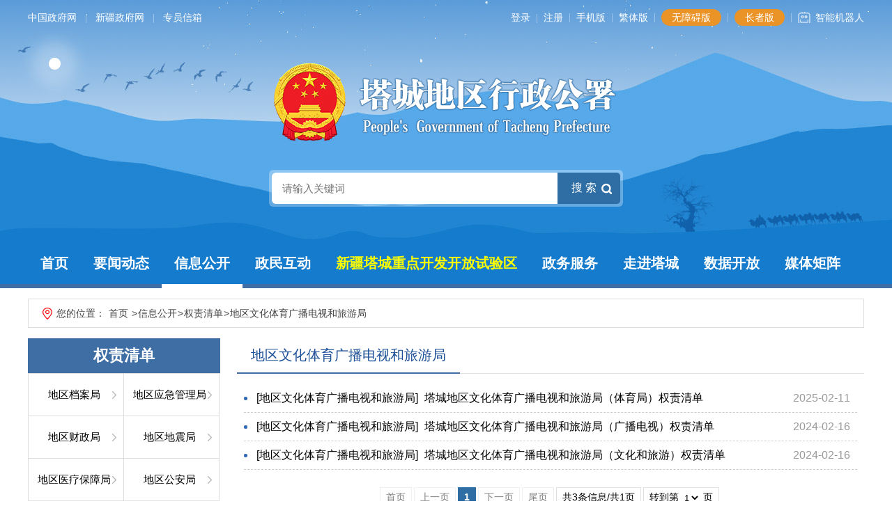

--- FILE ---
content_type: text/html; charset=utf-8
request_url: https://www.xjtc.gov.cn/zfxxgk/qzqd/dqwhtygbysj
body_size: 11529
content:
<!DOCTYPE html>
<html>
<head>
    <meta http-equiv="Content-Type" content="text/html; charset=utf-8" />
    <meta name="application-name" content="塔城地区行政公署" />
    <meta http-equiv="X-UA-Compatible" content="IE=edge" />
    <meta name="renderer" content="webkit" />
    <meta name="format-detection" content="telephone=no, email=no">
    <meta name="HandheldFriendly" content="true" />
    <meta name ="SiteName" content = "塔城地区行政公署" />
<meta name ="SiteDomain" content = "www.xjtc.gov.cn" />
<meta name ="SiteIDCode" content = "6542000001" />
<meta name ="ColumnName" content = "地区文化体育广播电视和旅游局" />
<meta name ="ColumnDescription" content = "地区文化体育广播电视和旅游局" />
<meta name ="ColumnKeywords" content = "地区文化体育广播电视和旅游局" />
<meta name ="ColumnType" content = "地区文化体育广播电视和旅游局" />
<meta name ="Keywords" content = "" />
<meta name ="Description" content = "地区文化体育广播电视和旅游局" />
<meta name ="Image" content = "" />
<meta name ="SiteId" content = "1" />

      
    <title>地区文化体育广播电视和旅游局_权责清单_信息公开_塔城地区行政公署</title>
    <link href="/content/_common/assets/content/font-awesome.min.css?v=eZrrJcwDc_3uDhsdt61sL2oOBY362qM3lon1gyExkL0" rel="stylesheet" />
    <link href="/content/_common/base/css/fontpower-webfont.css?v=s9cOw4BG4-2AKiRw7Gd-c4xe3gJ2nW9OfSVGyA6p9v0" rel="stylesheet" />
    <link href="/content/_common/base/css/power.css?v=WlllAAcJv30Rvoj0O75wdsFkCex0lJTqT5z7wbBYFVw" rel="stylesheet" />
    <link href="/free_Web/free_Web.css?v=QNQpzPdshvu-Fg-XOP8qik5sHdzGnIJGd5ig2zGIGxE" id="freeWebStyle" rel="stylesheet" />
    

<script src="/content/_common/assets/scripts/jquery.min.js?v=_JqT3SQfawRcv_BIHPThkBvs0OEvtFFmqPF_lYI_Cxo"></script>
<script src="/content/_common/assets/scripts/jquery-migrate.min.js?v=UnTxHm-zKuDPLfufgEMnKGXDl6fEIjtM-n1Q6lL73ok"></script>
    <script src="/content/_common/assets/scripts/js.cookie.js?v=fSOF1sQ7YWzpm5g9GTJEMuHwRVYeXuKA1RgI-Y-FJkQ"></script>
    <script src="/content/_common/base/js/webcommon.js?v=ljW6i7rKHEUp59lc_zfhwnswI9i0_GLgUiLfR8GAMUw"></script>
    <script src="/content/_common/base/js/layer/layer.js?v=7ulLQZouH0p6VGUW90LUI9QTNlL8MitIZ-oprJ0wBTA"></script>
    <script src="/content/_common/base/js/jquery.superslide.js?v=-uTqIzBVTtTOpcse3fJI4HgptWeGwENKZhqVGlgg0aI"></script>
    <script src="/content/_common/assets/scripts/qrcode.min.js?v=VwTSk-oDc8NacK7415pFFRIgTj-o9BNTdIxOht_a-q0"></script>
    <script src="/content/_common/base/js/power.core.js?v=8B-qaqOa0flfLmS1BMQMRXVWMXaQKGwTRIM9e84XxC8"></script>
    <script src="/content/_common/base/js/power.security.csrf.js?v=-NeDFzKy4NqA-WcwXnwG7GQS7J55rKlQwwA1P9qfbCQ"></script>
    <script src="/content/_common/base/js/power.config.js?v=sUBJdzhV-yBHCbH2K6lAQn6Izv5cGtNE87mNuiojPK8"></script>
    <script src="/content/_common/base/js/power.loadgrayscale.js?v=tSaIbhddqyAHEWXm2Q3XnODfNUXEf599_9HDO-S9CF8"></script>
    <script src="/content/_common/assets/scripts/js-xss-1.0.14.js?v=gXfKF4SfsQggRzt5--R_1qzX_ALk0NUX4SyKT4W9CVM"></script>
    <script src="/content/_common/base/js/power.ui.captcha.js?v=_Y-dEwvK3xAX10NZQ08WufDSaYHmY-XFruc140WygCw"></script>
    <script src="/content/_common/base/js/power.ui.js?v=dzxdCRk-tCmkPLzVW16gMY5Go0SsnQaYwZ7SGgTfgEA"></script>
    
    <link href="/content/main/base/css/module.css?v=Vm3p1zIfHm9mjAsa-5GtbHhc5D0V4OecOuKr0dhw56k" rel="stylesheet" type="text/css" />
    <link href="/content/main/base/css/default.css?v=OA93dXfz_Ts7BbQ8DJywyWXIl1X85nlA07XWtUEfZAI" rel="stylesheet" type="text/css" />
    
    <link href="/content/main/contentmanage/css/page.css?v=33wfXo0TJo1Ol2NYb9coAzx0tu69hvjgXjj4skACtCQ" rel="stylesheet" />


</head>
<body>
    
<script src="/content/_common/base/js/browserlowversiontips.js?v=yH_JdCZy2ZcBLA1CwDPW_oX4-3B4GKuVF_uzQmusA-Q"></script>
<script>
</script>
    


<input type="hidden" id="anonymouslikeandcollect" value="False" />
<input type="hidden" id="addlikeurl" data-addlikes="/contentmanage/ajax/ajaxaddanonymouslike" />
<input type="hidden" id="addfavoriteurl" data-addfavorites="/contentmanage/ajax/ajaxaddanonymousfavorite" />
<script>
    window.onload = function() {
        // 从隐藏输入框获取登录状态
        var login = document.getElementById('anonymouslikeandcollect').value === 'True';

        // 获取 likes 和 favorites 数据
        var likes = JSON.parse(localStorage.getItem('likes') || '[]');
        var favorites = JSON.parse(localStorage.getItem('favorites') || '[]');

        // 检查 likes 或 favorites 是否有值
        var hasLikes = likes.length > 0;
        var hasFavorites = favorites.length > 0;

        // 如果登录且有数据，则发送 AJAX 请求
        if (login && (hasLikes || hasFavorites)) {
            // 发送 likes 数据的 AJAX 请求
            if (hasLikes) {
                var url = $("#addlikeurl").data().addlikes;
                var text = JSON.stringify(likes);
                $.ajax({
                    url: url,
                    type: 'POST',
                    data: { 'likeAndFavoriteViewModel': text },
                    success: function (data) {
                        if (data.status == 0) {
                            
                        } else if (data.status == 1) {
                            localStorage.removeItem('likes');
                        }
                    },
                    error: function(xhr, status, error) {
                        console.error('Error syncing likes:', error);
                    }
                });
            }

            // 发送 favorites 数据的 AJAX 请求
            if (hasFavorites) {
                var url = $("#addfavoriteurl").data().addfavorites;
                var text = JSON.stringify(favorites);
                $.ajax({
                    url: url,
                    type: 'POST',
                    data: { 'likeAndFavoriteViewModel': text },
                    success: function (data) {
                        if (data.status == 0) {

                        } else if (data.status == 1) {
                            localStorage.removeItem('favorites');
                        }
                    },
                    error: function(xhr, status, error) {
                        console.error('Error syncing favorites:', error);
                    }
                });
            }
        }
    };
</script>
    
<link href="/content/_common/usermanage/css/graph-validate-code-modal.css?v=7235skxtI6thq7X4K3b1fi3d4978hs0pVX0kKAzisHg" rel="stylesheet" />
<div id="ShowGraphValidateCodeModal" class="modal in" aria-hidden="false" style="display: none; z-index: 9999;">
    <div class="codeinp">  
                            <input class='form-control' data-val='true' id='js-ticket_mail-vc' name='CaptchaTicket' type='hidden' data-val-captcha='请点击验证!'>
                            <input id='js-ticketId_mail-vc' name='CaptchaTicketId' type='hidden'>
                            <input id='js-btn-verify_mail-vc'' type='button' name='js-btn-verify-name' value='点击验证' class='btn btn-default' style='width: 200px;'>
                            <span class='field-validation-valid' data-valmsg-for='CaptchaTicket' id='captchaticketvalid_mail-vc' data-valmsg-replace='true'></span>
            </div>
    <div class="codeinp">  
                            <input class='form-control' data-val='true' id='js-ticket_phone-vc' name='CaptchaTicket' type='hidden' data-val-captcha='请点击验证!'>
                            <input id='js-ticketId_phone-vc' name='CaptchaTicketId' type='hidden'>
                            <input id='js-btn-verify_phone-vc'' type='button' name='js-btn-verify-name' value='点击验证' class='btn btn-default' style='width: 200px;'>
                            <span class='field-validation-valid' data-valmsg-for='CaptchaTicket' id='captchaticketvalid_phone-vc' data-valmsg-replace='true'></span>
            </div>
</div>

<div class="graph-code-modal-backdrop in" style="display: none;"></div>
    



<div class="wrap">




<div class="top-bar">
    <div class="siteWidth" aria-altdes="服务区" aria-des="提供服务菜单入口" aria-tabtype="links">
        <div class="fl">
            <a href="http://www.gov.cn/" target="_blank">中国政府网</a>
            <span class="spe">|</span>
            <a href="http://www.xinjiang.gov.cn/" target="_blank">新疆政府网</a>
            <span class="spe">|</span>
            <a href="/petition/list?petitionLetterBoxId=1" rel="noopener noreferrer" target="_blank" title="专员信箱">专员信箱</a>
        </div>
        <div class="toplinks fr">
            <ul class="clearfix">
                <li>

<link href="/content/_common/base/css/power-userlogged.css?v=gRhVCjB2sYmYHGhZ2KSkVEOL7ZwGNXAE9-nCV6JwpWE" rel="stylesheet" />
<div class="userLogged">
    <div class="userlogininfo"></div>
    <script src="/content/_common/assets/scripts/jquery.validate.js?v=WOJkpNQMwGJMMZ3Z83OqWjTecU7AozKnlh9zrmexCrw"></script>
    <script src="/content/_common/assets/scripts/jquery.validate.unobtrusive.js?v=SWKigRBQvgUdr1HcfzkojMOJMYUqXh6uTgWBBhoDc5Y"></script>
    <script src="/content/_common/assets/scripts/i18n/jquery.validate.locale_zh.js?v=xM_rFD3MuYS_nmb4zbU9wiYRNKmaUFCB_ApUaqCL_mo"></script>
    <script src="/content/_common/base/js/jquery.validate_custom.js?v=SA-4WSI16tFFdTHoMWiaL0FywRypi-4-NPzjNvI-ER0"></script>
    <script src="/content/_common/base/js/encrypt/bigint.js?v=Yddb8KbNL8f8qmxuC-F5Bwmbn_jSanlQteJDiY5zWmM"></script>
    <script src="/content/_common/base/js/encrypt/encrypt.js?v=QKPNAJ8Y-fSw7Sl7bvL7KGCrqLIi6-uicuguP0EwJzs"></script>
    <script src="/content/_common/base/js/encrypt/barrett.js?v=HthcGdhPyvlbMQ5OMESQz6goRYWO0jwZw_KFi74V4aI"></script>
    <script src="/content/_common/base/js/encrypt/common.js?v=HoZyl0Zn-WyPOoAj1RdH4g6bcFBbF2_yG3fbYxxOiwc"></script>
    <script src="/content/_common/base/js/power.phonemessagevalidate.js?v=qIQ-ukVynrsYQNcrR3cHX8F_Qj5z9vyiEo9yg7KbeYg"></script>
    <script>
        $(function () {

            $(".userlogininfo").on('click','[data-loginbutton = loginbutton]',function () {

                if ($("#login-body .enabledvalidcode")[0].style.display != "none") {
                    refreshValidateCode();
                }

                $("[data-userlogin=userLoginDialog]").css("display", "block");
                $("[data-userlogindialog=userLoginDialog]").css("display", "block");
                $(".password-field input[name=UserName]").val("");
                $(".password-field input[name=Password]").val("");
                $(".enabledvalidcode input[name=ValidateCode]").val("");
                $(".phone-field input[name=PhoneMessageValidateCode]").val("");
                $(".phone-field input[name=PhoneNumber]").val("");
                $("#login-body .errormessage").html("");
                $.refreshCsrf();
            });

            function refreshValidateCode() {

                $('[data-type=captcha]')
                    .each(function () {
                        var $captchaImage = $('<img>'),
                            self = $(this),
                            setting = self.data();
                        if (self.find("img").length === 0) {
                            $captchaImage.attr('title', '看不清？换一张');
                            $captchaImage.attr('src', setting.captchaUrl);
                            $captchaImage.click(function () {
                                $captchaImage.attr('src', setting.captchaUrl + '?code=' + Math.random());
                            });
                            self.append($captchaImage);
                        }
                    });
            }
        });
    </script>
</div>

</li>
                <li class="spe">|</li>
                 <li class="qr">
                    <a href="/ForceUserAgent/ForceUserAgent?useragent=phone">手机版</a>
                    <div class="pic">
                        <div data-content="https://xjtc.gov.cn/zfxxgk/qzqd/dqwhtygbysj" data-powertype="qrcode" data-size="150"></div>
                        <i></i>
                    </div>
                </li>
                <li class="spe">|</li>
                <li class="ftb"><a id="ST_translate" onclick="do_simple_to_traditional();">繁体版</a></li>
                <li class="spe">|</li>
                <li><a class="a1" href="javascript:free_Web.Function.show.Start();">无障碍版</a></li>
                <li class="spe">|</li>
                <li><a class="a1" href="/zzb" rel="noopener noreferrer" target="_blank" title="长者版">长者版</a></li>
                <li class="spe">|</li>
                <li class="robot"><a href="/intelligentrobot/index"> 智能机器人</a></li>
            </ul>
        </div>
    </div>
</div>


<!-- header S -->
<header id="header" class="header">
    <div class="topsilde">
    


</div>
    <div class="headerTop siteWidth">
        <h1 title="塔城地区行政公署" id="logo" aria-altdes="导航区" aria-des="塔城地区行政公署网站Logo">
            <a href="https://www.xjtc.gov.cn"><img src="/content/main/base/img/logo.png" /></a>
        </h1>
        

<link href="/content/_common/search/css/modal.css?v=4GMyKC5VWxoNHQBXL0og_GmY6pcxdSLoGyFQ459Mfa8" rel="stylesheet" />
<div class="s-form" aria-altdes="交互区" aria-des="内容搜索框">
        <input type="hidden" id="sitelist" value="[{&quot;Name&quot;:&quot;全站群&quot;,&quot;Value&quot;:0,&quot;Identifier&quot;:&quot;0&quot;},{&quot;Name&quot;:&quot;塔城地区&quot;,&quot;Value&quot;:1,&quot;Identifier&quot;:&quot;main&quot;}]" />
        <input type="hidden" id="siteid" name="sid" value="0">
        <div class="select-box">
            <a id="sOptionBtn" class="s-option" href="javascript:void(0)">全站群</a>
            <i class="arrow-dn"></i>
        </div>
    <div class="input-box">
        <input type="text" class="from-control" id="inputkeyword" maxlength="50" name="wd" data-url="https://www.xjtc.gov.cn/s?ac=w" placeholder="请输入关键词" autocomplete="off" spellcheck="false">
        <div class="dropdown-word">
            <ul></ul>
        </div>
    </div>
    <div class="btn-box">
        <input type="hidden" id="loweridentifier" name="lsi" value="">
        <input type="button" id="search" class="btn search" data-val-captcha-visible-url="/captcha/IsValCodeVisible" onclick="gSearch();" value="搜 索">
        <input type="hidden" id="route" value="s" />
    </div>
</div>


<div id="VolidateCodeDiv" class="modal in" aria-hidden="false" style="display: none;">
    <div class="modal-dialog">
        <div class="modal-content">
            <div class="modal-header">
                <button type="button" class="close"><span aria-hidden="true">×</span></button>
                <h4 class="modal-title">搜索过于频繁，请输入验证码</h4>
            </div>
            <div class="modal-body">
                <div class="container-fluid">
                    <div style="max-height: 600px;">
                        <input id='js-ticket-search' name='CaptchaTicket' type='hidden' data-val='true' data-val-required='请点击验证!'>
                        <input id='js-ticketId-search' name='CaptchaTicketId' type='hidden'>
                        <input id='js-btn-verify-search' type='button' value='点击验证' class='form-control btn btn-gray btn-block'>
                        <span class='field-validation-valid' hidden data-valmsg-for='Ticket' id='captchaticketvalid-search' data-valmsg-replace='true'></span>
                        <input data-val="true" data-val-captcha-url="/captcha/validate" id="SearchValidateCode" type="hidden">
                    </div>
                </div>
            </div>
            <div class="modal-footer">
                <a class="btn btn-sm btn-primary" id="confirmNotApprove" data-ajax="true" data-id="search">确定</a>
            </div>
        </div>
    </div>
</div>
<div class="modal-backdrop in"></div>

<script src="/content/_common/base/js/power.security.csrf.js?v=-NeDFzKy4NqA-WcwXnwG7GQS7J55rKlQwwA1P9qfbCQ"></script>
<script src="/content/_common/fulltextsearch/js/default-site-search-box.js?v=ACbRoVJ1FKhz3DPPasjDsHsQ1_UuxB_R9plewrmw4O4"></script>
<script src="/content/_common/fulltextsearch/js/power.fulltextsearch.captchamodal.js?v=xi94hUdgZ170pmxL0k0TGjz9ofVU68k7E9l1p_G4KYc"></script>
<script src="/content/_common/fulltextsearch/js/power.fulltextsearch.wordselect.js?v=7kwztIYCApMr45et6iWJ_WrdP4LBiURt5p0JCB0P0R8"></script>
<script>
    document.getElementById("inputkeyword").onkeydown = function (e) {
        e = e || window.event;
        if (e.keyCode == 13) {
            gSearch();
        }
    };

    function checkChinese(obj) {
        if (obj.length != 0) {
            if (obj.match(/^[\u4e00-\u9fa5]+$/))
                return true;
            else
                return false;
        } else {
            return false;
        }
    }
    function textlength(str) {
        var len = 0;
        for (var i = 0; i < str.length; i++) {
            var c = str.charCodeAt(i);
            //单字节加1
            if ((c >= 0x0001 && c <= 0x007e) || (0xff60 <= c && c <= 0xff9f)) {
                len++;
            }
            else {
                len += 2;
            }
        }

        return len;
    };
    function gSearch() {
        var normalsearch = $("#normalsearch").val();
        var indexitemid = $('#indexitemid').val();
        var keyword = $('[id=inputkeyword]').filter(':visible').val()
        var route = document.getElementById('route').value;

        var siteIdentifier = $('#loweridentifier').val();

        var kword = '';
        var isSearch = true;
        // 判断关键词是否含有空格
        if (keyword.indexOf(" ") > -1) {
            var arr = keyword.split(' ');
            var ii = arr.length;
            while (ii--) {
                // 判断是中文还是英文
                if (checkChinese(arr[ii])) {
                    //判断中文字节是否大于2个字，少于2个字移除。
                    if (textlength(arr[ii]) < 4) {
                        arr.splice(ii, 1);
                    }
                }
            }

            kword = arr.join(' ');
        }
        else {
            // 不含有空格就判断是中文还是英文
                if (keyword.length < 2) {
                    //判断中文字节是否大于2个字，少于2个字提示。
                    alert("搜索关键词要大于2个字！");
                    isSearch = false;
                } else {
                    kword = keyword;
                }
        }

        //少于2个字不允许搜索。
        if (!isSearch) {
            return;
        }

        keyword = kword;
        if (keyword == '' || keyword == "请输入关键词") {
            alert("请输入关键词");
        } else {
            var params = "";
            if (normalsearch && normalsearch === 'true') {
                params += '&st=2' +
                    '&ns=' +
                    normalsearch +
                    '&iiid=' +
                    indexitemid;
            }

            validateCode(function (e) {
                var siteId = document.getElementById('siteid').value;
                var captchaTicketId = $("input[name=CaptchaTicketId]").val();
                var captchaTicket = $("input[name=CaptchaTicket]").val();
                window.location =
                    'https://www.xjtc.gov.cn/' + route + '?sid=' + siteId + '&wd=' + encodeURIComponent(keyword) + params +  '&cti=' + captchaTicketId + '&ct=' + captchaTicket;
                    e?.stopPropagation();
            });
        }
    }
</script>
    </div>
    <nav class="topNav clearfix" aria-altdes="导航区" aria-visible="true" aria-des="提供网站主导航菜单链接入口">
        <div class="siteWidth" aria-atomic="true">
            

<ul id="mainNav" class="mainNav"><li class="li1 first1" id="li-home"><h3 class="h1">
<a class="a1" href='https://www.xjtc.gov.cn'>首页</a>
</h3></li>
<li class="li1 hasUl1 " id="li-ywdt"><h3 class="h1">
<a class="a1" href="/ywdt" rel="noopener noreferrer" target="_blank" title="&#x8981;&#x95FB;&#x52A8;&#x6001;">要闻动态</a>
</h3> 
</li>
<li class="li1 hasUl1 " id="li-zfxxgk"><h3 class="h1">
<a class="a1" href="/zfxxgk" rel="noopener noreferrer" target="_blank" title="&#x4FE1;&#x606F;&#x516C;&#x5F00;">信息公开</a>
</h3> 
</li>
<li class="li1 hasUl1 " id="li-zmhd"><h3 class="h1">
<a class="a1" href="/zmhd" rel="noopener noreferrer" target="_blank" title="&#x653F;&#x6C11;&#x4E92;&#x52A8;">政民互动</a>
</h3> 
</li>
<li class="li1 " id="li-xjtczdkfkfsyq1"><h3 class="h1">
<a class="a1" href="/ztzl/xjtczdkfkfsyq" rel="noopener noreferrer" target="_blank" title="&#x65B0;&#x7586;&#x5854;&#x57CE;&#x91CD;&#x70B9;&#x5F00;&#x53D1;&#x5F00;&#x653E;&#x8BD5;&#x9A8C;&#x533A;">新疆塔城重点开发开放试验区</a>
</h3> 
</li>
<li class="li1 " id="li-zwfwpt"><h3 class="h1">
<a class="a1" href="/zwfwpt" rel="noopener noreferrer" target="_blank" title="&#x653F;&#x52A1;&#x670D;&#x52A1;">政务服务</a>
</h3> 
</li>
<li class="li1 hasUl1 " id="li-zjtc"><h3 class="h1">
<a class="a1" href="/zjtc" rel="noopener noreferrer" target="_blank" title="&#x8D70;&#x8FDB;&#x5854;&#x57CE;">走进塔城</a>
</h3> 
</li>
<li class="li1 hasUl1 " id="li-sjkf"><h3 class="h1">
<a class="a1" href="/datapublicity" rel="noopener noreferrer" target="_blank" title="&#x6570;&#x636E;&#x5F00;&#x653E;">数据开放</a>
</h3> 
</li>
<li class="li1 last1 hasUl1 " id="li-xmtjz"><h3 class="h1">
<a class="a1" href="/xmtjz" rel="noopener noreferrer" target="_blank" title="&#x5A92;&#x4F53;&#x77E9;&#x9635;">媒体矩阵</a>
</h3> 
</li>
</ul>
<div id='NodeNavCompleteTag' style='display:none'></div>
    <script type="text/javascript">
        (function () {
            var navST;
            var navST1;
            var name = 'mainNav';
            var t = 200;
            var type = 1;
            var removeOn = 'False';
            var effect = 'fade';
            var appendItem = '#';
            var li = "#" + name + " li";
            var index = 0;

            // js中控制当前节点样式。
            var nodePathStr = '[&quot;zfxxgk&quot;,&quot;qzqd&quot;,&quot;dqwhtygbysj&quot;]';
            var reg = new RegExp('&quot;', "g");
            nodePathStr = nodePathStr.replace(reg, '"');
            if (nodePathStr != '' && nodePathStr != '[]') {
                var nodePathJson = $.parseJSON(nodePathStr);
                if (nodePathJson != null && nodePathJson.length > 0) {
                    for (var i = 0; i < nodePathJson.length; i++) {
                        var item = nodePathJson[i];
                        if (item != '' && item != '~/' && item != '~' && item != '/') {
                            $('#' + name + ' li#li-' + item).addClass('on' + (i + 1));
                            $('#' + name + ' li#li-' + item).addClass('on1');
                        }
                    }
                }
            }

            if (!$("#" + name + " .li1").hasClass("on1")) {
                $("#" + name + " .li1").first().addClass("on1");
            } //默认第一个加.on1类
            index = $("#" + name + " .li1").index($("#" + name + " .on1"));

            //鼠标离开导航后，回复默认.on1类位置
            $("#" + name)
                .hover(
                    function () {
                        if (navST1 != null) {
                            clearTimeout(navST1);
                        }
                    },
                    function () {
                        navST1 = setTimeout(function () {
                            $("#" + name + " .li1").removeClass("on1").eq(index).addClass("on1");
                        },
                            500);
                    }
                );

            if (type == '1') {
                li = "#" + name + " .li1";
            }
            if (appendItem != '#') { //插入内容
                var appendHtml = $(appendItem).html();
                $(li).first().append(appendHtml);
                $(appendItem).remove();
            }

            if (type == '3') {
                $("#" + name + " .on1").find("ul").first().show();
            }

            $(li)
                .hover(function () {
                    var curItem = $(this);
                    var onNum = (curItem.attr("class").split(" "))[0].replace("li", "");
                    $(li).removeClass("on" + onNum);
                    curItem.addClass("on" + onNum);
                    navST = setTimeout(function () { //延时触发

                        if ($("ul:first", curItem).css("display") != "block") {
                            $(li + " .ul" + onNum).hide();
                            if (effect == 'fade') {
                                $("ul:first", curItem).fadeIn(t);
                            } else {
                                $("ul:first", curItem).slideDown(t);
                            }
                        };
                        navST = null;
                    },
                        t);
                },
                    function () {
                        if (navST != null) {
                            clearTimeout(navST);
                        }
                        if (type == '1' || type == '2') {
                            if (effect == 'fade') {
                                $(this).find("ul").first().fadeOut(t);
                            } else {
                                $(this).find("ul").first().slideUp(t);
                            }
                        }
                        if (removeOn == 'True') {
                            $(this).removeClass("on1");
                        }
                    },
                    t); //end hover
        })()
    </script>

        </div>
    </nav>
    <script>
        //手机版显示二维码
        hover($(".topBar dl"), "on");

        //导航下拉效果
        $(".mainNav")
            .slide({
                type: "menu",
                titCell: ".item",
                targetCell: ".itemSub",
                titOnClassName: "currentItem",
                effect: "slideDown",
                delayTime: 200,
                returnDefault: true,
                triggerTime: 200
            });
    </script>

</header>
<!-- header E -->
    


<div class="path" aria-altdes="导航区" aria-des="提供当前页面的位置导航">
<em>您的位置： </em><a href="/">首页</a>
&gt;<a href="/zfxxgk" rel="noopener noreferrer" target="_blank" title="信息公开">信息公开</a>&gt;<a href="/zfxxgk/qzqd" rel="noopener noreferrer" target="_blank" title="权责清单">权责清单</a>&gt;<a href="/zfxxgk/qzqd/dqwhtygbysj" rel="noopener noreferrer" target="_blank" title="地区文化体育广播电视和旅游局">地区文化体育广播电视和旅游局</a></div>
<!-- content S -->
<div id="content">
    <!-- side S -->
    <aside class="side">
        

        <div id="sideMenu" class="qzqd" aria-altdes="导航区" aria-des="提供网站栏目菜单链接">
            <div class="hd">
                <h3 aria-label>权责清单</h3>
            </div>
            <div class="bd">
                <ul class="menuList">
                        <li><a href="/zfxxgk/qzqd/dqdaj" rel="noopener noreferrer" target="_blank" title="地区档案局">地区档案局</a></li>
                        <li><a href="/zfxxgk/qzqd/dqaqscjdglj" rel="noopener noreferrer" target="_blank" title="地区应急管理局">地区应急管理局</a></li>
                        <li><a href="/zfxxgk/qzqd/dqczj" rel="noopener noreferrer" target="_blank" title="地区财政局">地区财政局</a></li>
                        <li><a href="/zfxxgk/qzqd/dqdzj" rel="noopener noreferrer" target="_blank" title="地区地震局">地区地震局</a></li>
                        <li><a href="/zfxxgk/qzqd/dqylbzj" rel="noopener noreferrer" target="_blank" title="地区医疗保障局">地区医疗保障局</a></li>
                        <li><a href="/zfxxgk/qzqd/dqgaj" rel="noopener noreferrer" target="_blank" title="地区公安局">地区公安局</a></li>
                        <li><a href="/zfxxgk/qzqd/dqzrzyj" rel="noopener noreferrer" target="_blank" title="地区自然资源局">地区自然资源局</a></li>
                        <li><a href="/zfxxgk/qzqd/dqhjbhj" rel="noopener noreferrer" target="_blank" title="地区生态环境局">地区生态环境局</a></li>
                        <li><a href="/zfxxgk/qzqd/dqjtysj" rel="noopener noreferrer" target="_blank" title="地区交通运输局">地区交通运输局</a></li>
                        <li><a href="/zfxxgk/qzqd/dqjyj" rel="noopener noreferrer" target="_blank" title="地区教育局">地区教育局</a></li>
                        <li><a href="/zfxxgk/qzqd/dqgyhxxhj" rel="noopener noreferrer" target="_blank" title="地区工业和信息化局">地区工业和信息化局</a></li>
                        <li><a href="/zfxxgk/qzqd/dqkxjsj" rel="noopener noreferrer" target="_blank" title="地区科学技术局">地区科学技术局</a></li>
                        <li><a href="/zfxxgk/qzqd/dqlyj" rel="noopener noreferrer" target="_blank" title="地区林业和草原局">地区林业和草原局</a></li>
                        <li><a href="/zfxxgk/qzqd/dwxcb" rel="noopener noreferrer" target="_blank" title="地委宣传部">地委宣传部</a></li>
                        <li><a href="/zfxxgk/qzqd/dqmzj" rel="noopener noreferrer" target="_blank" title="地区民政局">地区民政局</a></li>
                        <li><a href="/zfxxgk/qzqd/dqnyncj" rel="noopener noreferrer" target="_blank" title="地区农业农村局">地区农业农村局</a></li>
                        <li><a href="/zfxxgk/qzqd/dqrlzyhshbzj" rel="noopener noreferrer" target="_blank" title="地区人力资源和社会保障局">地区人力资源和社会保障局</a></li>
                        <li><a href="/zfxxgk/qzqd/dqtyjrswj" rel="noopener noreferrer" target="_blank" title="地区退役军人事务局">地区退役军人事务局</a></li>
                        <li><a href="/zfxxgk/qzqd/dqswj" rel="noopener noreferrer" target="_blank" title="地区商务局">地区商务局</a></li>
                        <li><a href="/zfxxgk/qzqd/dqsjj" rel="noopener noreferrer" target="_blank" title="地区审计局">地区审计局</a></li>
                        <li><a href="/zfxxgk/qzqd/dqspypjdglj" rel="noopener noreferrer" target="_blank" title="地区市场监督管理局">地区市场监督管理局</a></li>
                        <li><a href="/zfxxgk/qzqd/dqslj" rel="noopener noreferrer" target="_blank" title="地区水利局">地区水利局</a></li>
                        <li><a href="/zfxxgk/qzqd/dqsfj" rel="noopener noreferrer" target="_blank" title="地区司法局">地区司法局</a></li>
                        <li><a href="/zfxxgk/qzqd/dqtjj" rel="noopener noreferrer" target="_blank" title="地区统计局">地区统计局</a></li>
                        <li><a href="/zfxxgk/qzqd/dqwshjhsywyh" rel="noopener noreferrer" target="_blank" title="地区卫生健康委员会">地区卫生健康委员会</a></li>
                        <li class="on"><a href="/zfxxgk/qzqd/dqwhtygbysj" rel="noopener noreferrer" target="_blank" title="地区文化体育广播电视和旅游局">地区文化体育广播电视和旅游局</a></li>
                        <li><a href="/zfxxgk/qzqd/dqcmsyj" rel="noopener noreferrer" target="_blank" title="地区畜牧兽医局">地区畜牧兽医局</a></li>
                        <li><a href="/zfxxgk/qzqd/dqjgswglj" rel="noopener noreferrer" target="_blank" title="塔城地区机关事务管理局">塔城地区机关事务管理局</a></li>
                        <li><a href="/zfxxgk/qzqd/dqzfhcxjsj" rel="noopener noreferrer" target="_blank" title="地区住房和城乡建设局">地区住房和城乡建设局</a></li>
                        <li><a href="/zfxxgk/qzqd/dqsydwdjglj" rel="noopener noreferrer" target="_blank" title="地委机构编制委员会办公室">地委机构编制委员会办公室</a></li>
                </ul>
            </div>
        </div>

<script>
    if (jQuery("#sideMenu .bd li").size() === 0) {
        jQuery("#sideMenu").hide();
    };
    if (jQuery("#sideMenu .bd li").size() > 20) {
        jQuery("#sideMenu").addClass("sideMenu-lenght");
    }
    //判断标题长度
    jQuery('#sideMenu .hd h3').each(function(index,val){
        var textNum = $(this).text();
        var textNum = textNum.replace(/\s+/g,"");
        var letterLen = jQuery.trim(textNum).length;
        if(letterLen > 12){
            $(this).text('栏目导航');
        }
    });


</script>

    </aside>
    <!-- side E -->
    <!-- mainContent S -->
    <div class="mainContent">
        




        <span data-power-nodehits-action="/contentmanage/ajax/updatenodehitcount" data-power-nodehits-nodeid="128" display="none"></span>
        <div class="mainBox" aria-altdes="列表区" aria-des="展示当前栏目下列表信息">
            <div class="mHd">
                <h3>地区文化体育广播电视和旅游局</h3>
            </div>
            <div class="mBd">
                <!-- 正文内容 S -->
                <ul class="newsList">
                    


<li class="first">
        <span class="node"><a href="/zfxxgk/qzqd/dqwhtygbysj" title="地区文化体育广播电视和旅游局" target="_blank">[地区文化体育广播电视和旅游局]</a></span>
            <span class="date">2025-02-11</span>
    <a class="tit" href="/zfxxgk/qzqd/dqwhtygbysj/content_41833" target="_blank" title="标题：塔城地区文化体育广播电视和旅游局（体育局）权责清单&#xD;&#xA;点击数：398&#xD;&#xA;发表时间：2025-02-11">
        塔城地区文化体育广播电视和旅游局（体育局）权责清单
    </a>
</li>




<li class="">
        <span class="node"><a href="/zfxxgk/qzqd/dqwhtygbysj" title="地区文化体育广播电视和旅游局" target="_blank">[地区文化体育广播电视和旅游局]</a></span>
            <span class="date">2024-02-16</span>
    <a class="tit" href="/zfxxgk/qzqd/dqwhtygbysj/content_41832" target="_blank" title="标题：塔城地区文化体育广播电视和旅游局（广播电视）权责清单&#xD;&#xA;点击数：341&#xD;&#xA;发表时间：2024-02-16">
        塔城地区文化体育广播电视和旅游局（广播电视）权责清单
    </a>
</li>




<li class="last">
        <span class="node"><a href="/zfxxgk/qzqd/dqwhtygbysj" title="地区文化体育广播电视和旅游局" target="_blank">[地区文化体育广播电视和旅游局]</a></span>
            <span class="date">2024-02-16</span>
    <a class="tit" href="/zfxxgk/qzqd/dqwhtygbysj/content_41831" target="_blank" title="标题：塔城地区文化体育广播电视和旅游局（文化和旅游）权责清单&#xD;&#xA;点击数：351&#xD;&#xA;发表时间：2024-02-16">
        塔城地区文化体育广播电视和旅游局（文化和旅游）权责清单
    </a>
</li>


                </ul>
                <div class="page">


        <a class="first disabled" href="javascript:void(0);">首页</a>
        <a class="prev disabled" href="javascript:void(0);">上一页</a>
<a class='current'>1</a>         <a class="next disabled" href="javascript:void(0);">下一页</a>
        <a class="last disabled" href="javascript:void(0);">尾页</a>
        <span class="total">共3条信息/共1页</span>
        <span class="select">转到第<select id='Jumppage' onchange="if(this.options[this.selectedIndex].value!=''){location=this.options[this.selectedIndex].value;}"><option value='/zfxxgk/qzqd/dqwhtygbysj_1' selected='selected'>1</option></select>页</span>
</div>
                <!-- 正文内容 E -->
            </div>
        </div>
    </div>
    <!-- mainContent E -->
</div>
<!-- content E -->


<!-- footer S -->
<footer id="footer">
    <div class="footer-con siteWidth">
        
<style>
    .pics img {
        vertical-align: middle
    }
</style>
<div class="red" aria-altdes="服务区" aria-tabtype="text-img" aria-des="展示网站标识图片和链接">
    <a href="http://bszs.conac.cn/sitename?method=show&id=33A5566328585B69E053012819AC7E23" target="_blank"><img src="/content/main/base/img/dzjg.png" alt=""></a>
</div>
<div class="copyRight" aria-altdes="服务区" aria-tabtype="text-img" aria-des="展示网站版权信息"><p>开办：塔城地区行署&nbsp;&nbsp;&nbsp;主办：塔城地区行署办公室&nbsp;&nbsp;&nbsp;承办：塔城地区信息化中心</p><p>版权所有©塔城地区信息化中心&nbsp; &nbsp;联系方式 &nbsp;0901-6276135</p><p style="text-align: justify; text-justify: inter-ideograph"><span style="font-family: Calibri; font-size: 24px">&nbsp;</span><a href="javascript:openexternallink('aHR0cHMlM2ElMmYlMmZiZWlhbi5taWl0Lmdvdi5jbiUyZiUyMyUyZkludGVncmF0ZWQlMmZpbmRleA==')" target="_blank" style="text-align: left" data-power-externallink="aHR0cHMlM2ElMmYlMmZiZWlhbi5taWl0Lmdvdi5jbiUyZiUyMyUyZkludGVncmF0ZWQlMmZpbmRleA==">新ICP备12003119号</a><span style="text-align: left">&nbsp;&nbsp;&nbsp;网站标识码：6542000001&nbsp;&nbsp;&nbsp;</span><a href="javascript:openexternallink('aHR0cCUzYSUyZiUyZnd3dy5iZWlhbi5nb3YuY24lMmZwb3J0YWwlMmZyZWdpc3RlclN5c3RlbUluZm8lM2ZyZWNvcmRjb2RlJTNkNjU0MjAxMDIwMDAwMDI=')" target="_blank" style="text-align: left" data-power-externallink="aHR0cCUzYSUyZiUyZnd3dy5iZWlhbi5nb3YuY24lMmZwb3J0YWwlMmZyZWdpc3RlclN5c3RlbUluZm8lM2ZyZWNvcmRjb2RlJTNkNjU0MjAxMDIwMDAwMDI="><img src="/content/main/base/img/ga.png">&nbsp;新公网安备 65420102000002号</a><span style="text-align: left">&nbsp;&nbsp;&nbsp;</span><a href="/bzdt" target="_blank" style="text-align: left">网站地图</a></p></div>
<div class="pics" aria-altdes="服务区" aria-tabtype="text-img" aria-des="展示网站标识图片和链接">
    <div class="zcjb"><a href="https://www.xjwljb.com/" target="_blank"><img src="/content/main/base/img/wljb.png" alt=""></a></div>
    <div class="jiucuo">
        <script id="_jiucuo_" sitecode="6542000001" src="https://zfwzgl.www.gov.cn/exposure/jiucuo.js"></script>
    </div>
</div>
<div class="clearbox"></div>
    </div>
</footer>
<!-- footer E -->
</div>
    <div class="loginformarea">
    </div>
    <script type="text/javascript">
        $.ajax({
            url: '/Ajax/AjaxPartial',
            type: 'post',
            data: {
                partialViewName: "用户登录弹出窗区块",
            },
            success: function (response) {
                $(".loginformarea").html(response.html);
            }
        });
    </script>


    <input type="hidden" id="getFrameTargetOrigin" value="http://xjtc.gov.cn" />
        <input type="hidden" id="currentsiteinfo" data-siteurl="1" data-siteidentifier="main" data-domain="www" data-enablecatalogdomain="False" data-siteajaxrequestprefix="/" data-discolorationstylecode="" />
        <script>
            window.top.siteId = 1;
            window.sessionStorage['disallowSavePdf_1'] = false;
        </script>
        <script src="/content/_common/base/js/power.js?v=4KwewJi3dU-c0a8yLuEn265irsifeR5QjTfB4r5sUco"></script>
    <script src="/content/_common/assets/scripts/jweixin.min.js?v=dDYm9BFFSUhk0GMNp3VV9HU3d6tsJTZUov7WHPoPh84"></script>
    <script src="/content/_common/base/js/power-weixinshare.js?v=X5H2_jE-DjZHVC4tS4FOe_vVTit9zpdkFNxfI5hgxZI"></script>
    <script src="/content/_common/base/js/jquery.gbk.js?v=l4cODD4_VbZ3qnfhFACwYN6CCkcGAs8rF4H43bEuuWw"></script>
    <script src="/content/_common/base/js/grayscale.js?v=NhOkL8z9FP_XF2XbMVMheqz3rzAzdbqOQ6Ugn1KFcew"></script>
    <script src="/content/_common/base/js/power.loadgrayscaleforie.js?v=ut3URo2Ih340lrVjqmSurHhTHQeGu429552kivU7YRA"></script>
    <script src="/content/_common/base/js/stot.js?v=J5hVG1CHS37fHI-kC4wde_l2-XcCOh0wbLOXTlrA0Z8"></script>
    <script src="/free_Web/free_Web_load.js?v=ahA981p6WVgPYxuVVuZGoHcR_jUljdDZ5p85CUCtXck"></script>
    <script src="/free_Web/soundmanager2-nodebug-jsmin.js?v=bGPOlUIDX1udWtV6ydlm4e-fIIodS1EEo3n7QkJhvdU"></script>
    
    
    <script src="/content/_common/base/js/power.ui.captcha.js?v=_Y-dEwvK3xAX10NZQ08WufDSaYHmY-XFruc140WygCw"></script>

</body>
</html>

--- FILE ---
content_type: text/css
request_url: https://www.xjtc.gov.cn/content/_common/base/css/power.css?v=WlllAAcJv30Rvoj0O75wdsFkCex0lJTqT5z7wbBYFVw
body_size: 6016
content:
/* 视频播放功能CSS */
video.edui-upload-video {
    display: none;
}
/* 修复播放器不居中 */
.videoPlayer {
    margin: 0 auto;
}

div[data-power-ui=advertisement_fixed] .fixedCount {
    margin-right: 5px;
    font-size: 5px;
    position: absolute;
    right: 0;
    bottom: 0;
    width: 100px;
    text-align: right;
    line-height: 18px;
    height: 18px;
}

    div[data-power-ui=advertisement_fixed] .fixedCount a {
        background-color: #a9a9a9;
        padding: 0px 10px 0px 10px;
        font-weight: bold;
        font-size: 12px;
    }

        div[data-power-ui=advertisement_fixed] .fixedCount a.seld {
            color: #c71585;
        }
/* 漂浮广告 */
.floatPosition {
    -moz-box-shadow: 0px 0px 4px #333333;
    -webkit-box-shadow: 0px 0px 4px #333333;
    box-shadow: 0px 0px 4px #333333;
}

    .floatPosition a.close {
        display: block;
        color: #fff;
        width: 20px;
        height: 20px;
        line-height: 17px;
        position: absolute;
        font-family: "Microsoft YaHei", 'PingFang SC', Arial, Helvetica, Tahoma, sans-serif;
        font-weight: 100;
        top: 2px;
        right: 2px;
        font-size: 20px;
        text-decoration: none;
        -moz-border-radius: 20px;
        -webkit-border-radius: 20px;
        border-radius: 20px;
        background: #333;
        background: rgba(0, 0, 0, .5);
        color: #fff;
        text-align: center;
    }

        .floatPosition a.close:hover {
            background: #000;
            color: #fff;
        }
/*时间选择左右箭头定义*/
.datetimepicker table {
    line-height: 20px;
    font-family: "Helvetica Neue", Helvetica, Arial, sans-serif;
}
    /*临时处理*/
    .datetimepicker table th {
        font-weight: bold;
    }

.datetimepicker.dropdown-menu i {
    display: block;
    width: 20px;
    height: 20px;
}

.datetimepicker.dropdown-menu .icon-arrow-left {
    background: url(../../base/img/icon.png) -242px -77px no-repeat;
}

.datetimepicker.dropdown-menu .icon-arrow-right {
    background: url(../../base/img/icon.png) -259px -77px no-repeat;
}
/* 处理表格被自动排版后加了P后引起问题 重置表格样式 */
.printArea .conTxt table td p {
    margin: 0 !important;
    text-indent: 0px !important;
    text-align: unset;
}
/*编辑器内的表格在前台展示时滚动条的显示*/
.ueditortable {
    display: block;
    overflow: auto;
    border: 1px solid #F8F8F8;
}

    .ueditortable td {
        border: 1px solid #ddd;
    }

        .ueditortable td[class^="xl"],
        .ueditortable td[class^="et"] {
            border: 1px solid #000000;
        }

.tablemask {
    background-color: #000000;
    position: fixed;
    z-index: 3000;
    top: 0px;
    left: 0px;
    right: 0px;
    width: 100%;
    bottom: 0px;
    opacity: 0.5;
}

.ueditortable .expandtable {
    margin: auto;
    width: 800px;
    position: absolute;
}

.printArea .conTxt .expandtable a {
    color: black;
    padding: 5px 15px 7px 15px;
    background-color: gainsboro;
    opacity: 0.9;
}

.ueditortable tbody {
    background-color: white;
}

.newueditortable .compresstable {
    text-align: center;
    margin: auto;
    display: inline-block;
}

    .newueditortable .compresstable a {
        color: black;
        text-decoration: none;
        padding: 5px 15px 7px 15px;
        background-color: gainsboro;
        opacity: 0.9;
    }

.newueditortable {
    top: 8%;
    position: fixed;
    z-index: 5000;
    overflow: auto;
    border: 2px solid #F8F8F8;
    background: #fff;
    text-align: left;
}

    .newueditortable td {
        border: 1px solid #ddd;
        padding: 5px 10px;
    }

    .newueditortable table {
        background-color: #fff;
        text-align: left;
    }

    .newueditortable .newwindowtable {
        display: inline-block;
        padding: 0px 15px 1px 15px;
        background-color: gainsboro;
        opacity: 0.9;
        margin-right: 10px;
    }

        .newueditortable .newwindowtable a {
            color: black;
            text-decoration: none;
        }

    .newueditortable .newclass {
        width: 100%;
        height: 0px;
        text-align: center;
        position: fixed;
    }
/*内容页审核人员昵称样式*/
.auditRecordcss {
    clear: both;
    color: #888;
    float: right;
}

    .auditRecordcss span {
        margin-left: 20px;
    }
/* 节点归档图标 */
#nodeArchive {
    font-size: 14px;
    position: absolute;
    width: 160px;
    height: 88px;
    padding-top: 56px;
    line-height: 30px;
    text-align: center;
    right: 10px;
    top: 10px;
    z-index: 9999;
    background: url("../img/badge-archive.png") center 5px no-repeat;
    transform: rotate(-15deg);
}

    #nodeArchive span {
        font-size: 14px;
        color: #ff0000;
    }

/* 信息公开废止图标 */
.icon-fz {
    display: block;
    width: 218px;
    height: 140px;
    background: url(../img/badge-abrogate.png) no-repeat;
    position: absolute;
    right: 100px;
    top: 150px;
    z-index: 1;
}

#nodeArchive span {
    font-size: 14px;
    color: #ff0000;
}

.subheading {
    font-size: 16px;
}

.ct {
    text-align: center;
}
/* pdf 分页功能 */
.pdf-page {
    overflow: hidden;
    margin: 10px auto;
    text-align: center;
}

    .pdf-page button,
    .pdf-page .page-num,
    .pdf-page .pdf-download {
        display: inline-block;
        *display: inline;
        zoom: 1;
        padding: 4px 15px;
        margin: 0 5px;
        vertical-align: top;
        font-size: 14px;
        border: 1px solid #d4d4d4;
        background: none;
        outline: none;
        border-radius: 2px;
    }

    .pdf-page .page-num,
    .pdf-page .pdf-download {
        height: 19px;
        line-height: 19px;
        color: #999;
    }

    .pdf-page .pdf-download {
        color: #333 !important;
        border-color: #ccc;
        background-color: #f0f0f0;
    }

    .pdf-page button:hover {
        border: 1px solid #ccc;
        background-color: #f0f0f0;
    }

    .pdf-page .pdf-download:hover {
        background-color: #ccc;
    }

img[data-uitype='pdf'] {
    visibility: hidden;
}
/*内容页-智能标签*/
.articleCon .smart-tags {
    font-weight: normal;
    margin: 5px 0;
}

    .articleCon .smart-tags label {
        display: inline-block;
        background: url(/content/_common/fulltextsearch/img/icon_tag.png) no-repeat left center;
        padding-left: 25px;
        cursor: default;
    }

    .articleCon .smart-tags a {
        display: inline-block !important;
        margin-right: 5px;
    }

        .articleCon .smart-tags a:hover {
            color: #f00;
            text-decoration: underline;
        }

        .articleCon .smart-tags a span {
            color: #f00;
        }
/*内容页-点赞与收藏*/
.likes-group {
    overflow: hidden;
    text-align: center;
    margin-bottom: 50px;
    height: 110px;
}

    .likes-group li {
        width: 60px;
        border-radius: 30px;
        height: 60px;
        background: #f0f0f0;
        display: inline-block;
        margin: 0 5px;
    }

    .likes-group a {
        font-size: 12px;
        padding-top: 28px;
        display: block;
    }

    .likes-group .Likes {
        background: url(../img/btnicon.png) no-repeat 22px -103px;
    }

    .likes-group .Collection {
        background: url(../img/btnicon.png) no-repeat 20px -45px;
    }

    .likes-group .recommend {
        background: url(../img/btnicon.png) no-repeat 22px -470px;
    }


    .likes-group .addLikes {
        background: url(../img/btnicon.png) no-repeat 22px -347px;
    }

    .likes-group .addCollection {
        background: url(../img/btnicon.png) no-repeat 20px -289px;
    }

    .likes-group .addRecommend {
        background: url(../img/btnicon.png) no-repeat 22px -522px;
    }
/* 验证码 */
.codeinp {
    position: relative;
}

    .codeinp .btn {
        display: inline-block;
        margin-bottom: 0;
        font-weight: 400;
        text-align: center;
        white-space: nowrap;
        vertical-align: middle;
        cursor: pointer;
        background: #fff;
        border: 1px solid transparent;
        padding: 6px 12px;
        font-size: 14px;
        border-radius: 4px;
        line-height: 1.42857143;
    }

        .codeinp .btn:focus,
        .codeinp .btn:hover {
            text-decoration: none;
            color: #333
        }

    .codeinp .btn-default {
        color: #333;
        background-image: url(../../base/img/icon-safe.png);
        background-position: 28% 50%;
        background-repeat: no-repeat;
        outline: none;
        border-color: #ccc;
    }

        .codeinp .btn-default:hover {
            color: #333;
            background-color: #e6e6e6;
            border-color: #adadad;
        }

    .codeinp .btn-success {
        color: #fff;
        background-image: url(../../base/img/icon-success.png);
        background-position: 28% 50%;
        background-repeat: no-repeat;
        outline: none;
        background-color: #D8F3D8;
        color: #104410;
        border-color: #4cae4c;
    }

    .codeinp input[type="text"] {
        width: 100px !important;
        float: left;
        margin-right: 10px;
    }

/* 微信支付 */
.weixin-pay {
    position: relative;
    display: inline-block;
    width: 900px;
    height: 600px;
    background: white;
    overflow: hidden;
}

    .weixin-pay .pay-qrcode,
    .weixin-pay .pay-case {
        position: absolute;
        display: inline-block;
        width: 350px;
        height: 450px;
        bottom: 0;
    }

    .weixin-pay .pay-qrcode {
        left: 100px;
        top: 165px;
    }

    .weixin-pay .pay-case {
        left: 500px;
        top: 125px;
    }

    .weixin-pay .pay-qrcode p {
        font-size: 12px;
    }

    .weixin-pay .pay-qrcode img {
        margin-top: 15px;
        width: 260px;
        border: 1px solid #ddd;
    }

    .weixin-pay .pay-case img {
        width: 350px;
    }

    .weixin-pay .pay-logo {
        position: absolute;
        width: 200px;
        left: 60px;
        top: 30px;
    }

    .weixin-pay .pay-fee {
        position: absolute;
        text-align: left;
        left: 150px;
        top: 100px;
        font-size: 16px;
    }

        .weixin-pay .pay-fee h1 {
            font-weight: bold;
            white-space: nowrap;
            font-size: 16px;
        }

        .weixin-pay .pay-fee text {
            font-weight: bold;
            color: red;
        }

    .weixin-pay .pay-tips {
        display: none;
        margin-top: 280px;
        font-size: 24px;
        line-height: 40px;
    }

        .weixin-pay .pay-tips img {
            width: 40px;
        }
/* 支付宝支付 */
.ali-pay {
    position: relative;
    display: inline-block;
    width: 900px;
    height: 600px;
    background: white;
    overflow: hidden;
}

    .ali-pay .pay-qrcode,
    .ali-pay .pay-case {
        position: absolute;
        display: inline-block;
        width: 350px;
        height: 450px;
        bottom: 0;
    }

    .ali-pay .pay-qrcode {
        left: 100px;
        top: 165px;
    }

    .ali-pay .pay-case {
        left: 450px;
        top: 125px;
    }

    .ali-pay .pay-qrcode p {
        font-size: 12px;
    }

    .ali-pay .pay-qrcode img {
        margin-top: 15px;
        width: 260px;
        border: 1px solid #ddd;
    }

    .ali-pay .pay-case img {
        width: 250px;
    }

    .ali-pay .pay-logo {
        position: absolute;
        width: 150px;
        left: 60px;
        top: 30px;
    }

    .ali-pay .pay-fee {
        position: absolute;
        text-align: left;
        left: 150px;
        top: 100px;
        font-size: 16px;
    }

        .ali-pay .pay-fee h1 {
            font-weight: bold;
            white-space: nowrap;
            font-size: 16px;
        }

        .ali-pay .pay-fee text {
            font-weight: bold;
            color: red;
        }

    .ali-pay .pay-tips {
        display: none;
        margin-top: 280px;
        font-size: 24px;
        line-height: 40px;
    }

        .ali-pay .pay-tips img {
            width: 40px;
        }

.pay-box .cancel-pay {
    position: absolute;
    right: 20px;
    top: 60px;
    color: #337ab7;
}

.pay-box .again-pay {
    font-size: 14px;
    color: #337ab7;
}

/* 签收 */
.signinuserlabel .sHd {
    height: 40px;
    line-height: 40px;
    margin-bottom: 5px;
}

    .signinuserlabel .sHd h3 {
        float: left;
        font-size: 18px;
        font-weight: bold;
        color: #666
    }

    .signinuserlabel .sHd .signinBtn {
        float: right;
    }

        .signinuserlabel .sHd .signinBtn a {
            display: block;
            height: 38px;
            line-height: 38px;
            background: #fe2400;
            color: #fff;
            padding: 0 20px;
            border-radius: 6px;
            overflow: hidden;
            font-weight: bold;
            text-decoration: none
        }

.signin_signinDialog {
    background-color: #000;
    filter: alpha(opacity=40);
    opacity: 0.4;
    zoom: 1;
    left: 0;
    position: fixed;
    top: 0;
    width: 100%;
    height: 100%;
    z-index: 9998;
}

/* 签收-罗列式 */
.signinLogStyle-1 {
    margin-bottom: 10px;
}

    .signinLogStyle-1 .signinLogList {
        overflow: hidden;
        border: 1px solid #d8d8d8;
        padding: 10px 20px;
    }

        .signinLogStyle-1 .signinLogList li {
            float: left;
            min-width: 10%;
            font-size: 14px;
            line-height: 28px;
            box-sizing: border-box;
            padding-right: 10px;
        }

            .signinLogStyle-1 .signinLogList li .icon-signed {
                width: 20px;
                height: 28px;
                background: url(../img/icons-userlogged-on.png) -30px -26px no-repeat;
                display: inline-block;
                vertical-align: top;
                margin-left: -6px;
                background-size: 80px auto;
            }

            .signinLogStyle-1 .signinLogList li span:hover {
                color: #337ab7
            }

/* 签收-分状态 */
.signinLogStyle-2 {
    margin-bottom: 10px;
}

    .signinLogStyle-2 .sBd {
        border: 1px solid #d8d8d8;
        padding: 10px 20px;
        overflow: hidden;
    }

    .signinLogStyle-2 .signinLogList {
        padding: 0 5px 15px;
    }

        .signinLogStyle-2 .signinLogList h3 {
            height: 30px;
            line-height: 30px;
            font-size: 14px;
            font-weight: bold;
            margin-bottom: 10px;
            color: #666
        }

        .signinLogStyle-2 .signinLogList ul {
            overflow: hidden;
        }

            .signinLogStyle-2 .signinLogList ul li {
                float: left;
                min-width: 10%;
                font-size: 14px;
                line-height: 28px;
                box-sizing: border-box;
                padding-right: 10px;
            }

    .signinLogStyle-2 .signed-yes {
        border-bottom: 1px dashed #d8d8d8;
        margin-bottom: 15px;
    }

/* 签收-表格式 */
.signinLogStyle-3 {
    margin-bottom: 10px;
}

    .signinLogStyle-3 .sBd {
        margin: 0 auto;
        overflow-y: auto;
        max-height: 370px
    }

        .signinLogStyle-3 .sBd table {
            width: 100%;
            border-left: 1px solid #d8d8d8;
            border-top: 1px solid #d8d8d8;
        }

            .signinLogStyle-3 .sBd table td,
            .signinLogStyle-3 .sBd table th {
                padding: 8px 5px;
                border-bottom: 1px solid #d8d8d8;
                border-right: 1px solid #cccccc;
                text-align: center;
                line-height: 24px;
                font-size: 14px;
            }

            .signinLogStyle-3 .sBd table th {
                font-weight: bold;
                background: #d9dde9
            }

            .signinLogStyle-3 .sBd table tr:nth-child(2n+1) td {
                background: #f6f6f6
            }

            .signinLogStyle-3 .sBd table .status .s0 {
                color: #666
            }

            .signinLogStyle-3 .sBd table .status .s1 {
                color: #069400
            }

            .signinLogStyle-3 .sBd table .status .s2 {
                color: #fe0000
            }

/*便民咨询P标签换行*/
.letterCon .tdCon p, .letterCon .tdCon {
    word-break: break-all;
}

/* 便民咨询邮件提示 */
.emailbox {
    position: relative;
}

    .emailbox .dropdown-menu {
        position: absolute;
        top: 100%;
        left: 0px;
        min-width: 200px;
        padding: 5px 0;
        margin: 2px 0 0;
        list-style: none;
        border: 1px solid #cccccc;
        border-radius: 4px;
        box-shadow: 0 6px 12px rgb(0 0 0 / 18%);
        max-height: 200px;
        overflow: auto;
        background: #fff;
    }

        .emailbox .dropdown-menu li {
            line-height: 22px;
            padding: 5px 10px;
            font-size: 12px;
            color: #555555
        }

            .emailbox .dropdown-menu li a {
                color: #555555
            }

            .emailbox .dropdown-menu li:hover {
                background-color: #eeeeee;
            }

                .emailbox .dropdown-menu li:hover a {
                    text-decoration: none;
                }

/*图片及描述*/
/*旧版样式*/
.image-container {
    display: inline-block;
}

    .image-container img {
        padding: 5px;
    }

    .image-container .image-content {
        text-align: center;
        display: inline-block
    }

    .image-container .image-title {
        margin: 5px auto;
        color: gray;
        font-size: 14px;
        display: block;
    }
/*新版样式*/
.center, span.center, p.center {
    display: block !important;
    margin: 5px auto !important;
    text-align: center !important;
    clear: both;
}

.hidden {
    display: none !important;
}

.image-container {
    overflow: hidden
}

.printArea .conTxt img {
    box-sizing: border-box;
    padding: 5px
}

span.image-container {
    display: inline-block;
    text-align: center;
    margin: 0 auto;
}

    span.image-container img {
        padding: 5px;
        display: block;
        margin: 0 auto !important;
    }

span.show-title {
    margin: 0 auto !important;
}

span.image-container span.image-title,.image-title{color: gray; font-size: 14px;margin:0;text-align:center;display:block}

    span.image-container span.image-title::after {
        content: '';
        width: 100%
    }

.image-container.pull-left, p img.pull-left {
    display: inline-block !important;
    margin-right: 10px !important;
    float: left !important;
}

.image-container.pull-right, p img.pull-right {
    display: inline-block !important;
    margin-left: 10px !important;
    float: right !important;
}
/*end of 图片及描述*/

/*代码块样式*/
.printArea .conTxt pre {
    margin: 0.5em 0;
    padding: 0.4em 0.6em;
    border-radius: 8px;
    background: #f8f8f8;
}
/* 标记分类 */
.filter-area {
    margin-bottom: 20px;
    font-size: 14px;
    clear: both;
    line-height: 30px;
    box-sizing: border-box;
    text-align: left;
}

    .filter-area * {
        box-sizing: border-box;
    }

    .filter-area:after {
        content: "";
        display: block;
        height: 0;
        clear: both;
        visibility: hidden;
    }

.filter-result {
    overflow: hidden;
    clear: both;
    display: none;
    margin-bottom: 10px;
}

    .filter-result .filter-key {
        width: 90px;
        float: left;
        text-align: center;
        padding: 5px;
    }

    .filter-result .filter-criteria {
        margin-left: 100px;
        padding: 6px 0px 0px;
        overflow: hidden;
    }

    .filter-result .filter-criteria-item {
        float: left;
        height: 28px;
        line-height: 26px;
        border: 1px solid rgba(0, 104, 183, 0.2);
        background: rgba(0, 104, 183, 0.03);
        padding: 0 26px 0px 10px;
        position: relative;
        cursor: pointer;
        margin-right: 10px;
        margin-bottom: 6px;
        user-select: none
    }

        .filter-result .filter-criteria-item b {
            font-weight: normal;
        }

        .filter-result .filter-criteria-item em {
            font-style: normal;
        }

        .filter-result .filter-criteria-item i {
            display: block;
            width: 22px;
            height: 28px;
            position: absolute;
            top: -1px;
            right: -1px;
            background: url(../img/filter-icons.png) -14px -10px no-repeat;
        }

        .filter-result .filter-criteria-item:hover {
            background-color: #fff;
            border-color: #0068B7;
            color: #0068B7
        }

            .filter-result .filter-criteria-item:hover i {
                background-color: #0068B7;
                background-image: url(../img/filter-icons-on.png)
            }

.filter-row {
    height: 40px;
    overflow: hidden;
    background: rgba(0, 104, 183, 0.05);
    clear: both;
    margin-bottom: 1px;
    position: relative;
}

    .filter-row:after {
        content: "";
        display: block;
        height: 0;
        clear: both;
        visibility: hidden;
    }

    .filter-row .filter-key {
        width: 90px;
        float: left;
        text-align: center;
        font-weight: bold;
        color: #0068B7;
        padding: 5px;
    }

    .filter-row .filter-value {
        margin-left: 90px;
        padding: 5px 90px 5px 20px;
        background: #f8f8f8;
        min-height: 40px;
    }

    .filter-row .choose-list ul {
        overflow: hidden
    }

    .filter-row .choose-item {
        float: left;
        margin-right: 20px;
        user-select: none
    }

        .filter-row .choose-item a {
            white-space: nowrap;
            display: block;
        }

            .filter-row .choose-item a:hover {
                color: #0068B7;
                text-decoration: none;
            }

        .filter-row .choose-item i {
            width: 16px;
            height: 16px;
            background: #ffffff;
            border: 1px solid #dcdcdc;
            margin-right: 5px;
            display: none;
            border-radius: 3px;
        }

        .filter-row .choose-item.selected i {
            background: url(../img/filter-icons.png) -18px -318px no-repeat #0052D9;
            border-color: #0052D9
        }

    .filter-row .filter-ext {
        position: absolute;
        right: 10px;
        top: 7px;
        overflow: hidden;
    }

    .filter-row .filter-ext-more,
    .filter-row .filter-ext-multiple {
        float: left;
        width: 60px;
        height: 26px;
        line-height: 24px;
        border: 1px solid #DFDFDF;
        text-align: center;
        cursor: pointer;
        background: #fff;
        color: #555555;
        transition: 0.3s;
        user-select: none
    }

    .filter-row .filter-ext-more {
        margin-right: 8px;
        display: none;
    }

        .filter-row .filter-ext-more i,
        .filter-row .filter-ext-multiple i {
            display: inline-block;
            width: 10px;
            height: 10px;
            background: url(../img/filter-icons.png) -20px -120px no-repeat;
            transition: 0.3s;
        }

        .filter-row .filter-ext-more i {
            margin-left: 5px;
            background-position: -20px -220px;
        }

    .filter-row .filter-ext-multiple i {
        margin-right: 5px;
    }

    .filter-row .filter-ext-more:hover,
    .filter-row .filter-ext-multiple:hover {
        color: #2C6E98;
        border-color: #216693
    }

        .filter-row .filter-ext-more:hover i,
        .filter-row .filter-ext-multiple:hover i {
            background-image: url(../img/filter-icons-on.png)
        }

    .filter-row .filter-ext-more.opened i {
        transform: rotate(-180deg);
    }

    .filter-row .filter-btns {
        display: none;
        text-align: center;
    }

        .filter-row .filter-btns .filter-btn {
            font-size: 12px;
            line-height: 22px;
            background: #fff;
            border: 1px solid #E8E8E8;
            display: inline-block;
            border-radius: 3px;
            padding: 0 15px;
            color: #555555;
            margin: 0 3px;
        }

            .filter-row .filter-btns .filter-btn:hover {
                text-decoration: none;
                background: #f7f7f7;
            }

        .filter-row .filter-btns .btn-confirm {
            border: 1px solid #D43F3A;
            background: #D9534F;
            color: #fff
        }

            .filter-row .filter-btns .btn-confirm:hover {
                border: 1px solid #ac2925;
                background: #c9302c;
            }

            .filter-row .filter-btns .btn-confirm.disabled,
            .filter-row .filter-btns .btn-confirm.disabled:hover {
                cursor: default;
                background-color: #f9d4d3;
                border-color: #ffbfbc
            }
/* 显示更多按钮 */
.filter-row-hasMore .filter-value {
    padding-right: 150px;
}

.filter-row-hasMore .filter-ext-more {
    display: block;
}
/* 展开效果 */
.filter-row.extend {
    height: auto
}
/* 多选 */
.filter-row.multiple {
    height: auto;
}

    .filter-row.multiple .filter-value {
        padding-right: 20px;
    }

    .filter-row.multiple .filter-ext {
        display: none;
    }

    .filter-row.multiple .filter-btns {
        display: block
    }

    .filter-row.multiple .choose-item a {
        padding-left: 22px;
        position: relative;
    }

    .filter-row.multiple .choose-item i {
        display: block;
        position: absolute;
        left: 0px;
        top: 7px;
    }


/* 区块Iframe */
.areaIframe {
    display: inline-block;
    overflow: hidden;
}

/* 编辑器表格 */
.printArea .conTxt caption, #iframenew caption, .newueditortable caption {
    border: 1px dashed #DDD;
    border-bottom: 0;
    padding: 3px;
    text-align: center;
}

#iframenew table.noBorderTable td, #iframenew table.noBorderTable th, #iframenew table.noBorderTable caption {
    border: 1px dashed #ddd !important
}

.printArea .conTxt .ue-table-interlace-color-single, .newueditortable .ue-table-interlace-color-single, #iframenew .ue-table-interlace-color-single {
    background-color: #fcfcfc;
}

.printArea .conTxt .ue-table-interlace-color-double, .newueditortable .ue-table-interlace-color-double, #iframenew .ue-table-interlace-color-double {
    background-color: #f7faff;
}

.printArea .conTxt table tr.firstRow th, #iframenew table tr.firstRow th, .newueditortable table tr.firstRow th {
    border-top-width: 2px;
}

.printArea .conTxt td p, #iframenew td p, .newueditortable td p {
    margin: 0;
    padding: 0;
}

.printArea .conTxt td, .printArea .conTxt th, .newueditortable td, .newueditortable th, #iframenew td, #iframenew th {
    padding: 5px 10px;
    border: 1px solid #DDD;
}

.printArea .conTxt table, .newueditortable table, #iframenew table {
    margin-bottom: 10px;
    border-collapse: collapse;
    display: table;
    word-break: break-all;
    word-wrap: break-word;
    overflow-wrap: anywhere;
}

.printArea .conTxt td[class^="xl"], .printArea .conTxt td[class^="et"], .newueditortable td[class^="xl"], .newueditortable td[class^="et"], #iframenew td[class^="xl"], #iframenew td[class^="et"] {
    border: 1px solid #000;
}

.printArea .conTxt th, .newueditortable th, #iframenew th {
    border-top: 1px solid #BBB;
    background-color: #F7F7F7;
}

.queryResult img {
    width: 100%;
}

/*高亮*/
li.highlight {
    font-weight: bold;
}

/*可视化基础样式*/
.gjs-row {
    display: flex;
    justify-content: flex-start;
    align-items: stretch;
    flex-wrap: nowrap;
    padding-top: 10px;
    padding-right: 10px;
    padding-bottom: 10px;
    padding-left: 10px;
    border: 1px solid gray;
}

.gjs-cell {
    min-height: 75px;
    flex-grow: 1;
    flex-basis: 100%;
    border: 1px solid gray;
}

/*
可视化上传的图片、视频默认样式
*/
img.visual-image {
    width: 100px;
    height: 100px;
}

/*日期控件显示图标*/
.datetimepickerinput {
    float: left;
}
.datetimepickerinput-icon {
    float: left;
    margin-left: -20px;
    margin-top: 9px;
    color: #00000040;
}

/*附件图标*/
.attachment-icon {
    vertical-align: middle;
    margin-right: 2px;
}

.attachment-link {
    font-size: 12px;
    color: #0066cc;
}

.idcard-mask-open, .idcard-mask-close {
    cursor: pointer;
}

--- FILE ---
content_type: text/css
request_url: https://www.xjtc.gov.cn/content/main/contentmanage/css/page.css?v=33wfXo0TJo1Ol2NYb9coAzx0tu69hvjgXjj4skACtCQ
body_size: 7530
content:
@charset "utf-8";

/* 要闻动态 -----------------------------------------*/
.bodyNews .container { max-width: 1180px; }
.bodyNews #focusNews { float: left; width: 585px; margin-top: 40px; }
.bodyNews #focusNews .bd .pic img { height: 350px; display: block; background-color: #f5f5f5; }
.bodyNews #focusNews .bd .con .titleBg { display: none; }
.bodyNews #focusNews .bd .con { position: relative; }
.bodyNews #focusNews .bd .con .title { width: 100%; font-size: 16px; text-align: center; }
.bodyNews #focusNews .bd .con .title a { color: #000; }
.bodyNews #focusNews .hd { bottom: 50px; right: 10px; }
.bodyNews #focusNews .hd li { width: 22px; height: 22px; text-align: center; font-size: 14px; color: #fff; opacity: 0.5; border-radius: 4px; line-height: 22px; vertical-align: top; }
.bodyNews #focusNews .hd li span { display: block; }
.bodyNews #focusNews .hd li.on { background-color: #f60; opacity: 1; }

/* box-news */
.bodyNews .box-news { float: right; width: 570px; }
.bodyNews .box-news .bd { padding: 5px; }

/* box-news */
.box-news .hd { line-height: 34px; height: 34px; }
.box-news .hd li { float: left; width: 25%; font-size: 16px; }
.box-news .hd li a { padding: 0; text-align: center; line-height: 34px; }
.box-news .Thd { border-bottom: 1px solid #ddd; height: 40px; line-height: 30px; }
.box-news .Thd h3 { font-size: 22px; padding: 0 20px; float: left; }
.box-news .Thd a.more { float: right; font-size: 14px; }

/* box-default */
.box-default .hd { height: 49px; line-height: 49px; border-bottom: 1px solid #ddd; font-size: 20px; }
.box-default .hd li { float: left; }
.box-default .hd li a { display: block; padding: 0 49px; }
.box-default .hd li.on a { background: #2F6EA4; color: #fff; }
.box-default .bd { padding: 5px; }
.bodyNews .box-default { width: 750px; }
.bodyNews .box-default .bd { min-height: 395px; }

/* page-video */
.page-video { float: right; width: 390px; }
.page-video .hd { height: 49px; line-height: 49px; border-bottom: 1px solid #ddd; margin-bottom: 20px; }
.page-video .hd h3 { font-size: 20px; float: left; padding: 0 20px; border-bottom: 2px solid #3F6EA4; line-height: 48px; }
.page-video .hd a.more { float: right; font-size: 14px; }
.page-video .bd { clear: both; padding: 240px 0 0; background: url(../../base/img/newsspxw.jpg) no-repeat top center; }
.page-video .bd ul { margin-right: -10px; overflow: hidden; }
.page-video .bd li { width: 170px; margin-right: 10px; float: left; height: 35px; line-height: 35px; font-size: 14px; padding-left: 20px; background: url(../../base/img/icons.png) no-repeat 0 -370px; }

/* 文章首页 -----------------------------------------*/
.newsCenterPage .focusBox { width: 44%; float: left; margin-right: 15px; }
.newsCenterPage #columnA { height: 248px; }
.newsCenterPage #columnA .infoList { overflow: hidden; zoom: 1; }
.newsCenterPage #columnB { margin-bottom: 0; }
.boxLoop .box { width: 48.5%; }
.boxLoop .box .bd { min-height: 150px; _height: 150px; }
.pageSlide { background: #FEFEFE; position: relative; border: 1px solid #ECECEC; }
.pageSlide li { overflow: hidden; }
.pageSlide .pic { float: left; width: 68%; }
.pageSlide .pic img { width: 600px; height: 340px; }
.pageSlide .con { overflow: hidden; zoom: 1; padding: 3% 3% 0 3%; }
.pageSlide .title { font-size: 22px; line-height: 34px; max-height: 68px; _height: 68px; overflow: hidden; }
.pageSlide .title a { color: #0068B7; }
.pageSlide .date { display: block; padding: 8px 0; color: #999; font-size: 13px; }
.pageSlide .intro { color: #777; font-size: 14px; line-height: 26px; height: 130px; overflow: hidden; }
.pageSlide .intro .more { display: none; }
.pageSlide .hd { text-align: center; width: 32%; position: absolute; z-index: 1; bottom: 14px; right: 0; height: 13px; font-size: 0; }
.pageSlide .hd li { display: inline-block; *display: inline; zoom: 1; cursor: pointer; width: 13px; height: 13px; background: #BBBBBB; overflow: hidden; margin-right: 4px; }
.pageSlide .hd li span { display: none; }
.pageSlide .hd .on { background: #0E57AD; }

/* 栏目循环 */
.pageBoxLoop { overflow: hidden; padding-top: 20px; }
.pageBoxLoop .box { width: 48%; }
.pageBoxLoop .box .bd { height: 180px; }

/* 文章列表页 -----------------------------------------*/
#sideWeiXin .bd { text-align: center; }

/* 内容带图片的信息列表_图片判断式 */
.pageTPList li { padding: 22px 15px; border-bottom: 1px solid #E1E1E1; overflow: hidden; word-wrap: break-word; }
.pageTPList .pic { float: left; margin-right: 15px; width: 140px; }
.pageTPList .pic img { width: 100%; height: auto; }
.pageTPList .con { overflow: hidden; zoom: 1; }
.pageTPList .title { font-size: 22px; line-height: 36px; overflow: hidden; margin-bottom: 10px; }
.pageTPList .intro { margin-bottom: 10px; line-height: 25px; color: #777; max-height: 50px; _height: 50px; overflow: hidden; font-size: 14px; }
.pageTPList .title a:hover { text-decoration: none; }
.pageTPList .intro .more { display: none; }
.pageTPList .others { font-size: 13px; color: #aaa; }
.pageTPList .others span { margin-right: 15px; }
.pageTPList .node { color: #aaa; margin-right: 15px; }
.pageTPList .last { border-bottom: 0; margin-bottom: 0; }
.pageTPList .on { background: #F9F9F9; }
.pageTPList .bds_more,
.pageTPList #bdshare { vertical-align: middle; background: url(../../base/img/icons.png) 0 -2142px no-repeat !important; padding: 0 !important; width: 17px !important; height: 17px !important; float: none !important; *display: inline-block !important; padding: 0 !important; margin: 0 !important; }

/* newsList */
.newsList { padding: 0 10px; }
.newsList li { height: 40px; line-height: 40px; overflow: hidden; white-space: nowrap; text-overflow: ellipsis; padding-left: 18px; background: url(../../base/img/icons.png) no-repeat 0 18px; font-size: 16px; border-bottom: 1px dashed #ccc; }
.newsList .date { float: right; color: #999; margin: 0 10px 0 15px; }
.newsList .node { color: #999; margin-right: 5px; }
.newsList em { color: #f20; }
.newsList li.highlight a.tit::after { display: inline-block; content: "new"; color: #f60; font-weight: bold; }
.newsList .split { height: 1px; overflow: hidden; font-size: 0; line-height: 0; margin: 18px 0; border-bottom: 1px dotted #ccc; }
.newsList li .address { background: #8DB6D5; color: #fff; padding: 0 8px; line-height: 22px; font-size: 12px; margin: 7px 0; border-radius: 5px; float: right; margin-left: 15px; }
.newsList li .address:hover { background: #6e9ec3; text-decoration: none; }
.newsList li .disable { display: none !important; }

/* 友情链接列表页 -----------------------------------------*/
.friendLinkList { overflow: hidden; zoom: 1; padding: 10px 0 10px 10px; }
.friendLinkList li { width: 28%; height: 36px; line-height: 36px; padding: 0 3.5% 0 1.5%; background: url(../../base/img/icons.png) 0 16px no-repeat; float: left; overflow: hidden; }

/* 文章内容页 -----------------------------------------*/
.noSideContent .printArea .conTxt { padding: 0 30px; }
.articleCon { text-align: left; border: 1px solid #ddd; padding: 40px 100px 30px; }
.printArea .title { font-size: 30px; line-height: 2; text-align: center; word-wrap: break-word; margin-bottom: 10px; }
.printArea .subheading { font-size: 20px; color: #555; text-align: center; margin-bottom: 20px; }
.printArea .subheading-s { font-size: 18px; margin-bottom: 0px; }
.printArea .property { font-size: 15px; margin-bottom: 30px; color: #666; border-bottom: 1px solid #d9d9d9; padding-bottom: 15px; }
.printArea .property-02 { text-align: center; border-bottom: none; padding-bottom: 0; margin-bottom: 15px; }
.printArea .property>span { padding: 0 20px; }
.printArea .property a.dyBtn { background: url(../../base/img/print.png) no-repeat 0 3px; padding-left: 20px; }
.printArea .conTxt,
.printArea .conTxt * { box-sizing: content-box }
.printArea .conTxt { color: #333; font-size: 16px; line-height: 2; text-align: left; padding: 0 0 20px 0; overflow: hidden; font-family: "Microsoft YaHei", SimSun, Arial, Helvetica, Tahoma, sans-serif; -webkit-text-size-adjust: none; text-rendering: optimizeLegibility; -webkit-font-smoothing: antialiased; }
.printArea .conTxt p { margin: 0 0 20px; padding: 0px; line-height: 32px; word-wrap: break-word; border: none; border-radius: 0; white-space: normal; }
.printArea .conTxt img { max-width: 100%; height: auto !important; border: 0; vertical-align: top }
.printArea .conTxt table { background-color: transparent; border-collapse: collapse; border-spacing: 0; margin: 0 auto; }
.printArea .conTxt table p { margin: 0px }
.printArea .conTxt a { color: blue; text-decoration: underline; }
.printArea .conTxt em { font-style: italic; }
.printArea .conTxt ul { padding-left: 2em; list-style: inherit; }
.printArea .conTxt ol { padding-left: 2em; list-style: decimal; }
.printArea .conTxt ul li { zoom: normal; list-style: inherit; text-indent: 0 !important; }
.printArea .conTxt ol li { zoom: normal; list-style: inherit; text-indent: 0 !important; }
.printArea .conTxt h1,
.printArea .conTxt h2,
.printArea .conTxt h3,
.printArea .conTxt h4,
.printArea .conTxt h5,
.printArea .conTxt h6,
.printArea .conTxt b,
.printArea .conTxt strong { font-weight: bold; }
.printArea .conTxt h1 { font-size: 28px; line-height: 38px; margin: 38px 0px 19px 0px; }
.printArea .conTxt h2 { font-size: 24px; line-height: 34px; margin: 34px 0px 17px 0px; }
.printArea .conTxt h3 { font-size: 20px; line-height: 30px; margin: 30px 0px 15px 0px; }
.printArea .conTxt h4 { font-size: 16px; line-height: 26px; margin: 26px 0px 13px 0px; }
.printArea .conTxt h5 { font-size: 14px; line-height: 24px; margin: 24px 0px 12px 0px; }
.printArea .conTxt h6 { font-size: 12px; line-height: 22px; margin: 22px 0px 10px 0px; }
.printArea .conTxt blockquote { margin: 10px 0px; border-left: 2px solid #d8dad9; padding: 0 0 0 10px; line-height: 1.74; color: #888; font-size: 15px; }
.printArea .conTxt blockquote p { margin: 0px; line-height: 1.7; color: #888; font-size: 15px; }
.printArea .conTxt h1:first-child,
.printArea .conTxt h2:first-child,
.printArea .conTxt h3:first-child,
.printArea .conTxt h4:first-child,
.printArea .conTxt h5:first-child,
.printArea .conTxt h6:first-child { margin-top: 0px; }
.printArea .conTxt .videoPlayer { text-indent: 0; }
.printArea .videoPlayer { position: relative; z-index: 1500; text-align: center; margin: 20px auto; }
.printArea .videoPlayer div { margin: 0 auto }
.articleCon .userControl { font-size: 14px; border-bottom: 1px solid #ddd; overflow: hidden; text-align: left; margin-bottom: 20px; padding: 10px 0; }
.articleCon .userControl .a { color: #777; margin: 10px 10px 0 0; float: left; }
.articleCon .swp-tit { display: none; }
.bdsharebuttonbox { float: right; }
.bdsharebuttonbox .hd { font-size: 0; background: url(../../base/img/print.png) no-repeat 0px -29px; padding-left: 28px; }
.articleCon .page { padding: 10px 0; text-align: center; overflow: hidden; }
.articleCon .others { border-top: 1px solid #ddd; padding-top: 20px; font-size: 14px; line-height: 30px; }
.articleCon .others .prev,
.articleCon .others .next { word-wrap: break-word }
.gbBtn { text-align: right; line-height: 24px; font-size: 14px; }
.printArea .conTxt .govDetailTable { box-sizing: border-box; margin-bottom: 25px; }
.single-articleCon { border: none; padding: 20px 30px; }
.single-articleCon .printArea .title { margin-bottom: 15px; color: #b20000; font-size: 28px; }

/* PDF下载 */
.pdf-tips { padding-bottom: 40px; }
.pdf-tips li { line-height: 2; font-size: 16px; }
.pdf-tips li a { color: blue; }

/* PDF内容 */
.pdf-conTxt .pdf-pic { float: left; width: 450px; text-align: center; }
.pdf-conTxt .pdf-pic img { width: 450px; height: 640px; }
.pdf-conTxt .pdf-intro { overflow: hidden; }

/* 相关信息 */
#relativeInfo { margin-bottom: 10px; }
#relativeInfo .hd h3 { font-size: 18px; font-weight: bold; color: #666 }
#relativeInfo .bd { margin-top: 10px; padding: 20px 25px; background: #F8F8F8; }
#relativeInfo .infoList li { height: auto; }

/* 信息公开-内容页 -----------------------------------------------------*/
.mainBox-xxgk { padding: 20px 60px 0; }
.printArea .xxgk-title { font-weight: bold; margin-bottom: 0; }
.printArea .govDetailTable { margin-bottom: 30px; }
.printArea .govDetailTable td { background: #fff; padding: 10px 5px; width: 14%; border: 1px solid #ddd; color: #333; font-size: 12px; word-wrap: break-word; word-break: break-all; line-height: 1.2; }
.printArea .govDetailTable .tdlab { text-align: center; background: #ffffec; width: 10%; font-size: 14px; }
.printArea .govDetailTable .downloadBtn { height: 26px; line-height: 26px; background: #fff; border: 1px solid #ccc; padding: 0 10px; border-radius: 4px; }
.printArea .govDetailTable .downloadBtn:hover { background: #f5f5f5 }

/* 红头文件 效果 */
#redTitleDoc { text-align: center; margin: 50px 0 0 0; }
#redTitleDoc .rtd-docHeader { color: red; font: bold 60px 宋体; margin: 0px 0 20px 0; }
#redTitleDoc .rtd-docNum { font: 20px 仿宋; margin: 40px 0 40px 0; line-height: 70px; border-bottom: 3px solid red; }
.power-content_voice { margin-bottom: 15px !important; }

/* 图片-列表页 ----------------------------------------- */
.picPageList { margin-right: -3%; overflow: hidden; text-align: center; }
.picPageList li { border: 1px solid #ddd; float: left; width: 30%; margin: 1.5% 3% 2.5% 0; *display: inline; position: relative; background: #fff; overflow: hidden; }
.picPageList .pic { margin: 3%; }
.picPageList .pic img { height: 192px; width: 100%; }
.picPageList .title,
.picPageList .titleBg { position: absolute; bottom: 0; left: 0; width: 94%; margin: 3%; display: block; overflow: hidden; line-height: 28px; padding: 5px 0; height: 28px; z-index: 3; color: #fff; -webkit-transition: 400ms; -o-transition: 400ms; -moz-transition: 400ms; transition: 400ms; }
.picPageList .titleBg { background: #000; filter: alpha(opacity=60); opacity: 0.6; z-index: 2; }
.picPageList .title a { color: #fff; padding: 0 10px; display: block; font-size: 14px; }
.picPageList li:hover { border-color: #bbb; -webkit-box-shadow: #eee 2px 2px 0; -moz-box-shadow: #eee 2px 2px 0; box-shadow: #eee 2px 2px 0; }
.picPageList li:hover .title,
.picPageList li:hover .titleBg { height: 56px; }

/* 视频-列表页 ----------------------------------------- */
.videoPageList { margin-right: -3%; overflow: hidden; text-align: center; }
.videoPageList li { float: left; width: 30.3%; margin: 1.5% 3% 2.5% 0; *display: inline; }
.videoPageList .pic { background: #fff; border: 1px solid #ddd; position: relative; }
.videoPageList .pic a { display: block; margin: 3%; overflow: hidden; }
.videoPageList .pic img { height: 203px; width: 100%; -webkit-transition: 400ms; -o-transition: 400ms; -moz-transition: 400ms; transition: 400ms; }
.videoPageList .title { overflow: hidden; padding-top: 5px; line-height: 24px; height: 48px; text-align: center; font-size: 14px; }
.videoPageList .pic:hover { border-color: #bbb; }
.videoPageList .pic:hover img { transform: scale(1.05, 1.05); -moz-transform: scale(1.05, 1.05); -webkit-transform: scale(1.05, 1.05); -o-transform: scale(1.05, 1.05); }
.videoPageList .pic a:after { display: block; content: ""; width: 50px; height: 50px; background: url(../../base/img/icons-video.png) no-repeat; position: absolute; left: 50%; top: 50%; margin-top: -25px; margin-left: -25px; opacity: 0.7; transition: all 0.5s; }
.videoPageList .pic:hover a:after { opacity: 1; }

/* 专题首页 -----------------------------------------*/
.spePageList { border: 1px solid #ddd; padding: 40px 50px 30px; }
.spePageList ul { overflow: hidden; }
.spePageList li { position: relative; float: left; width: 49.9%; margin-bottom: 15px; text-align: center; }
.spePageList li:nth-child(2n) { float: right; }
.spePageList li img { width: 100%; max-width: 480px; height: 130px; }
.spePageList .tit { display: block; padding: 5px 0; line-height: 30px; height: 30px; max-width: 480px; margin: 0 auto; white-space: nowrap; overflow: hidden; text-overflow: ellipsis; }
.spePageList .archivedTip { position: absolute; right: 5px; top: 5px; background: #999; color: #fff; height: 24px; line-height: 24px; font-size: 12px; padding: 0 15px; }

/* 生态环境列表页 */
.sub-sthj .sub-banner { background: url(../../base/img/stbg1.jpg) no-repeat center top; min-width: 1200px; height: 442px; width: 100%; position: relative; }
.sub-sthj .sub-banner .sub-logo { position: absolute; top: 40px; left: 60px; }
.sub-sthj .sub-banner .sub-logo img { max-width: 275px; height: auto; }

/* 书香塔城 */
.box-sxtc { border: 1px solid #ddd; padding: 40px 100px 30px; }
.box-sxtc .hd { text-align: center; }
.box-sxtc .hd img { max-width: 100%; height: auto; }
.box-sxtc .bd li { float: left; width: 33.33%; text-align: center; margin-top: 20px; }
.box-sxtc .bd .pic { overflow: hidden; width: 300px; height: 426px; }
.box-sxtc .bd .pic img { width: 300px; height: 426px; transition: all 0.5s; }
.box-sxtc .bd .pic:hover img { transform: scale(1.02); }
.box-sxtc .bd .title { line-height: 32px; height: 32px; white-space: nowrap; overflow: hidden; text-overflow: ellipsis; padding: 0 15px; }
.box-sxtc .bd .title a { color: #4f94cd; font-size: 14px; }

/* 信息提示页  */
.Showms { background: #fff; padding: 3% 5%; overflow: hidden; max-width: 540px; margin: 30px auto; }
.Showms .top,
.Showms .bottom,
.Showms .Shadow { display: none; }
.Showms .MS { overflow: hidden; zoom: 1; }
.Showms .titWrong { color: #c00; border-bottom: 1px solid #ccc; padding: 5px 0; margin-bottom: 15px; font-size: 18px; }
.Showms .BUT { padding: 25px 0 15px 0; }
.Showms .BUT a { padding: 0 15px; height: 36px; line-height: 36px; display: inline-block; -webkit-border-radius: 3px; -moz-border-radius: 3px; border-radius: 3px; cursor: pointer; margin-right: 15px; background: #eee; border: 1px solid #ccc; font-size: 14px; background: -webkit-gradient(linear, 0 0, 0 100%, from(#FFFFFF), to(#eee)); background: -moz-linear-gradient(#FFFFFF, #eee); background: -ms-linear-gradient(#FFFFFF, #eee); background: -o-linear-gradient(#FFFFFF, #eee); background: linear-gradient(#FFFFFF, #eee); }
.Showms .BUT a:hover { color: #c00; border: 1px solid #aaa; text-decoration: none; }
.departmentSearch .searchBox { height: 60px; width: 100%; }
.departmentSearch .searchBox .hd { height: 36px; line-height: 36px; padding: 12px 0 12px 59px; float: left; font-size: 16px; color: #333; background: url(/content/main/petitionletter/img/petition-icons.png) 19px -151px no-repeat; }
.departmentSearch .searchBox .bd { height: 36px; width: 395px; float: right; padding: 12px 0px 0px 0px; }
.departmentSearch .searchBox .keyword { width: 200px; height: 24px; line-height: 24px; font-size: 14px; padding: 5px 0px 5px 15px; background: #fff; border: 1px solid #ccc; border-right: none; outline: none; float: left; }
.departmentSearch .searchBox .searchsubmit { width: 84px; height: 36px; line-height: 36px; font-size: 16px; color: #fff; text-align: center; background: #458adf; border: none; float: left; font-weight: bold; }
.departmentSearch { overflow: hidden; margin-bottom: 10px; }
.departments { height: 36px; width: 100px; line-height: 32px; border: 1px solid #ddd; font-size: 14px; font-family: "microsoft yahei"; outline: none; float: left; margin-right: 5px; }

/* 解读回应 ----------------------------------------- */
.jdhyContent .side { width: 310px; }
.jdhyContent .mainContent { width: 870px }
.row { overflow: hidden; margin-bottom: 10px; }
#jdhy-rowA .boxA,
#jdhy-rowB .boxA { width: 425px }
#jdhy-rowA .bd { height: 200px; }
.fbhTitle { font-size: 16px; font-weight: bold; margin-bottom: 5px; }
.fbhList label { color: #0068B7; }
.fbhList .more { overflow: hidden; padding-top: 15px; }
.fbhList .more a { float: right; height: 30px; line-height: 30px; padding: 0 20px; background: #8DB6D5; color: #fff; border-radius: 5px; }
.fbhList .more a:hover { background: #6e9ec3; text-decoration: none; }
#sideZctj .list { padding-top: 8px; text-align: center }
#sideZctj .list .title { padding: 3px 0 10px 0 }

/* 信息报送排行榜 ----------------------------- */
.bsphPage .selectBar { margin-bottom: 10px; text-align: right; }
.bsphPage .selectBar select { vertical-align: middle; padding: 5px 10px; border: 1px solid #ccc; }
.bsphTitle { font-size: 16px; color: #0167CC; padding: 5px 20px; border: 1px solid #ddd; border-bottom: 0; border-top: 3px solid #0167CC; }
.bsphTable { width: 100%; margin-bottom: 30px; }
.bsphTable th,
.bsphTable td { padding: 5px; border: 1px solid #ddd; text-align: center; }
.bsphTable th { background: #f2f2f2; font-weight: bold; }

/* 领导列表页 ----------------------------------------- */
.box-leader { border-bottom: 1px dashed #ddd; padding-top: 30px; padding-bottom: 20px; overflow: hidden; }
.box-leader .hd { float: left; width: 17%; text-align: right; font-size: 19px; padding-right: 30px; }
.box-leader .hd h3 { color: #2F6EA4; font-weight: bold; padding-top: 80px; }
.box-leader .hd h3 a { color: #2F6EA4; }
.box-leader .bd { overflow: hidden; }
.box-leader .bd li { float: left; width: 170px; margin-right: 30px; text-align: center; }
.box-leader .bd .pic img { width: 150px; height: 200px; display: block; font-size: 0; background-color: #f5f5f5; margin: 0 auto; }
.box-leader .bd .title { line-height: 36px; height: 36px; }
.box-leader .bd .title .job { display: none; }

/* 领导内容页 ----------------------------------------- */

/* leaderDetail */
.leaderDetail { padding-bottom: 30px; }
.leaderDetail .leaderPic { text-align: center; }
.leaderDetail .leaderPic img { max-width: 250px; height: auto; }
.leaderDetail .sTitle { text-align: center; font-family: 楷体, 楷体_GB2312, SimKai; color: rgb(0, 112, 192); line-height: 50px; height: 50px; font-size: 24px; font-weight: bold; }
.box-stc .hd { font-size: 22px; margin-bottom: 15px; }
.box-stc .hd h3 { font-weight: bold; color: #0e3f51; position: relative; padding-left: 25px; line-height: 40px; height: 40px; }
.box-stc .hd h3::before { display: block; content: ""; width: 4px; height: 22px; background-color: #2b5a6b; position: absolute; left: 0; top: 50%; margin-top: -11px; vertical-align: top; }
.box-stc .bd { font-size: 16px; line-height: 2; }

/* 行署机构领导列表页------------------------------- */
.table-leader { width: 100%; margin: 0 0 20px; border: 1px solid #ddd; border-left: none; border-collapse: collapse; vertical-align: middle; }
.table-leader th,
.table-leader td { padding: 10px; text-align: center; font-size: 14px; border-bottom: 1px solid #ddd; border-left: 1px solid #ddd; line-height: 20px; }
.table-leader th { background: #f9f9f9; font-weight: bold; }
.table-leader td.job { text-align: left; }
.table-leader td.job a { padding: 0 15px; background: #2F6EA4; color: #fff; display: inline-block; margin-top: 5px; }
.table-leader td.job a:hover { background: #3f6ea4; }
.table-leader td.job .intro { display: block; }
.table-leader td.job a.more { display: block; float: right; }
.table-leader td.name,
.table-leader td.work { width: 120px; }
.table-leader td.tel { width: 140px; }

/* 侧边栏滚动 */
.nav-fixed { position: fixed; top: 0px; width: 276px; }

/* 内容页重设样式 */
.articleCon-xsjg { border: none; padding: 20px; }
.articleCon-xsjg .printArea .title { font-weight: bold; margin-bottom: 15px; font-size: 24px; }
.articleCon-xsjg .printArea .conTxt { padding-bottom: 0; }

/* in-czgk-pic */
.in-czgk-pic { text-align: center; }
.in-czgk-pic img { max-width: 100%; height: auto; }

/* 依申请公开--------------------------------------- */
.page-articleCon .conTxt { padding: 0 20px; line-height: 30px; font-size: 14px; }
.page-articleCon .printArea .conTxt p { margin-bottom: 0; }

/* 目录 */
.catalogueBox { float: left; width: 0px; }
.catalogueBox .hd { width: 22px; text-align: center; background: #e9ebed; border: 1px solid #e9ebed; border-left: none; border-radius: 0 3px 3px 0px; font-size: 12px; font-weight: 500; color: #999999; line-height: 18px; padding: 5px 0px; position: absolute; left: 0px; z-index: 10; top: 160px; cursor: pointer; user-select: none; }
.catalogueBox .hd:hover { border-color: rgba(0, 0, 0, 0.08); }
.catalogueBox .bd { width: 270px; position: relative; z-index: 20; transition: transform 0.3s cubic-bezier(0.25, 0.1, 0.25, 1), opacity 0.3s cubic-bezier(0.25, 0.1, 0.25, 1); opacity: 0; transform: translateX(-100%); }
.catalogueBox .bd .catalogue-container { width: 270px; padding: 0px 0px 8px; z-index: 10; overflow: hidden; text-align: left; background: #f8f8f8; border-top: 2px solid #0068B7; display: none; }
.catalogueBox .bd .catalogue-container .contents-container-header { height: 50px; line-height: 50px; font-size: 20px; color: #0068b7; font-weight: 400; margin: 0 15px; position: relative; }
.catalogueBox .bd .catalogue-container .contents-container-header .closeBtn { font-family: Arial; width: 26px; height: 26px; line-height: 26px; text-align: center; position: absolute; font-size: 18px; right: 0px; top: 11px; cursor: pointer; font-weight: normal; color: #8f949c; opacity: 0; transition: 0.5s }
.catalogueBox .bd .catalogue-container:hover .contents-container-header .closeBtn { opacity: 1 }
.catalogueBox .bd .catalogue-container .contents-container-header .closeBtn:hover { background: rgb(51, 77, 102, 0.06) }
.catalogueBox .bd .catalogue-container .contents-container-body { padding: 0px 15px 15px; overflow-x: hidden; overflow-y: scroll; }
.catalogueBox .bd .catalogue-container .contents-container-item { height: 30px; padding: 0 10px; line-height: 30px; overflow: hidden; font-size: 12px; color: #555555; white-space: nowrap; text-overflow: ellipsis; cursor: pointer; border-radius: 2px; transition: 0.1s; }
.catalogueBox .bd .catalogue-container .contents-container-item:hover { background-color: #ececec }
.catalogueBox .bd .catalogue-container .contents-container-item .headline-triangle { width: 20px; float: left; height: 20px; margin-top: 5px; opacity: 0.3; transition: 0.3s; }
.catalogueBox .bd .catalogue-container .contents-container-item .headline-headingother { white-space: nowrap; text-overflow: ellipsis; overflow: hidden; }
.catalogueBox .bd .catalogue-container .contents-container-level-0 { font-size: 14px; }
.catalogueBox .bd .catalogue-container .contents-container-level-1 { margin-left: 20px }
.catalogueBox .bd .catalogue-container .contents-container-level-2 { margin-left: 40px }
.catalogueBox .bd .catalogue-container .contents-container-level-3 { margin-left: 60px }
.catalogueBox .bd .catalogue-container .contents-container-level-4 { margin-left: 80px }
.catalogueBox .bd .catalogue-container .contents-container-level-5 { margin-left: 100px }
.catalogueBox .bd .catalogue-container .contents-container-hasChild .headline-triangle { background: url([data-uri]) 50% 50% no-repeat; }
.catalogueBox .bd .catalogue-container .contents-container-hasChild:hover .headline-triangle { opacity: 1 }
.catalogueBox .bd .catalogue-container .contents-container-item-gather .headline-triangle { transform: rotate(-90deg); }
.catalogueBox-show { width: 270px; overflow: hidden }
.catalogueBox-show ~ .articleCon { margin-left: 270px; }
.catalogueBox-show .hd { display: none }
.catalogueBox-show .bd { display: block; opacity: 1; transform: translateX(0%); }
.catalogueBox-show .bd .catalogue-container { display: block; }
.catalogue-fixed { position: fixed; top: 54px; }
.catalogue-fixed .bd .catalogue-container { border-top: 0; }
.catalogue-fixed .hd { left: -20px; }
.catalogue-absolute { position: absolute; top: auto; bottom: 20px; }

/* 滚动条 */
.catalogueBox .bd .catalogue-container .contents-container-body::-webkit-scrollbar { width: 5px; height: 6px; }
.catalogueBox .bd .catalogue-container .contents-container-body::-webkit-scrollbar-thumb { border: 0px solid #fff; background-clip: padding-box; border-radius: 8px; background-color: rgba(0, 0, 0, .2); box-shadow: inset -1px -1px 0 rgba(0, 0, 0, .05), inset 1px 1px 0 rgba(0, 0, 0, .05); display: none }
.catalogueBox .bd .catalogue-container .contents-container-body::-webkit-scrollbar-button { width: 0; height: 0; display: none }
.catalogueBox .bd .catalogue-container .contents-container-body::-webkit-scrollbar-corner { background-color: transparent }
.catalogueBox .bd .catalogue-container .contents-container-body::-webkit-scrollbar-track { display: none }
.catalogueBox .bd .catalogue-container .contents-container-body:hover::-webkit-scrollbar-thumb,
.catalogueBox .bd .catalogue-container .contents-container-body:hover::-webkit-scrollbar-track { display: block }
.ng-cloak { display: none; }

/* 自定义表单 */
.fs-searchBar #formSearch { background: #0068b7; border-color: #195daf; }
.fs-searchBar #formSearch:hover { background: #195daf; border-color: #195daf; }
#fuzzysearch_result_tbody .resultdetail_a:not(.resultdetail_a_visited) { background-color: #0068b7 }
#fuzzysearch_result_tbody .resultdetail_a:hover { background-color: #195daf }
.customFormBox .hd h3 { border-bottom-color: #0068b7; color: #0068b7; }
.customFormBox .hd h3 a { color: #0068b7; }
.customFormBox .hd .on { border-bottom-color: #0068b7; }
.customFormBox .hd .on a { color: #0068b7; }

--- FILE ---
content_type: text/css
request_url: https://www.xjtc.gov.cn/content/_common/base/css/power.previewuserlogin.css?v=jdjuKuSxSEbhDqetdovUb-WhgLHRb2261xFoGBHrP04
body_size: 2548
content:
@charset "utf-8";
/*  */
.errormessage { color: #f00; margin-bottom:25px; display:block; /* display: none; */}
.userlogin { background-color: #000; filter: alpha(opacity=40); opacity: 0.4; zoom: 1; left: 0; position: fixed; top: 0; width: 100%; height: 100%; z-index: 9998;}
.userlogincomment { background: none repeat scroll 0 0 #fff; clear: left; overflow: hidden; position: fixed; z-index: 9999; width: 880px; left: 50%; top: 50%; padding: 0 20px; -moz-transform: translateX(-50%) translateY(-50%); -webkit-transform: translateX(-50%) translateY(-50%); -o-transform: translateX(-50%) translateY(-50%); -ms-transform: translateX(-50%) translateY(-50%); transform: translateX(-50%) translateY(-50%);}
.userlogincomment_userLoginDialog { display: none;}
.userlogin_userLoginDialog { display: none;}
.userlogincomment_userLoginDialog { display: none;}
.userlogin_userLoginDialog { display: none;}


/* 验证码 */
.loginDialog .codeinp input { width: 314px; background-position: 35% 50%;}

/* 登录注册框 */
.user-mainbox{width: 100%; margin: 0px auto; text-align: left; overflow: hidden; background: #fff; padding-top:10px;}
.user-mainbox .closecomment { font-size: 25px; float: right; padding: 0 10px; cursor: pointer; font-weight: 100; color: #999;}
.user-mainbox .hd{height: 56px;line-height:56px;padding:0 10px;border-bottom:1px solid #e3e3e3;box-sizing:initial;margin-bottom:3px;}
.user-mainbox .hd h3,
.user-mainbox .top h3{float:left;padding:0 18px;height: 55px;line-height:55px;font-size:18px;color:#0068b7;border-bottom:3px solid #0068b7;}
.user-mainbox .bd{padding: 30px 30px 20px;background: url(../../usermanage/img/login-split.png) 540px 40px no-repeat;overflow: hidden;width: auto;min-height: 290px;}
.user-mainbox .form-control { height: 22px; padding: 6px; border: 1px solid #d9d9d9; -webkit-box-shadow: inset 0 1px 1px rgba(0, 0, 0, 0.075); box-shadow: inset 0 1px 1px rgba(0, 0, 0, 0.075); -webkit-transition: border-color ease-in-out 0.15s, -webkit-box-shadow ease-in-out 0.15s; -o-transition: border-color ease-in-out 0.15s, box-shadow ease-in-out 0.15s; transition: border-color ease-in-out 0.15s, box-shadow ease-in-out 0.15s; -webkit-border-radius: 4px; -moz-border-radius: 4px; border-radius: 4px; width: 303px;}
.user-mainbox .form-control:focus { border-color: #66afe9; outline: 0; -webkit-box-shadow: inset 0 1px 1px rgba(0, 0, 0, 0.075), 0 0 8px rgba(102, 175, 233, 0.6); box-shadow: inset 0 1px 1px rgba(0, 0, 0, 0.075), 0 0 8px rgba(102, 175, 233, 0.6);}
.user-mainbox .loginBtn {display: inline-block; *display: inline;zoom: 1;height: 40px;line-height: 40px;text-align: center;border: 0;text-decoration: none;background: #0068b7;color: #fff;font-family: "Microsoft YaHei", 'PingFang SC';width: 328px;font-size: 15px;-webkit-border-radius: 3px;-moz-border-radius: 3px;border-radius: 3px;}
.user-mainbox .loginBtn:hover { background: #195daf; color: #fff;}

/* 右侧提示 */
.login-tip {overflow: hidden;padding: 20px 0 0 8px;height: 260px;font-size: 16px;color: #999;background: url(../../usermanage/img/login-bg.png) 43px 67px no-repeat;float:right;width: 265px;}
.login-tip .registerlink h4{display:inline}
.login-tip .registerlink a {color: #0068B7;}
.login-tip .open-login {display: none;}
.login-tip .forget-password{font-size:16px; }
.login-tip .forget-password a{color:#0068B7}

/*登录*/
.user-panel{width: 428px;float:left;padding-left: 55px;}
.user-panel dl{margin-bottom:25px;}
.user-panel dt { width: 90px; line-height: 36px; float: left; text-align: right; padding-right: 20px; position: relative;}
.user-panel input.form-control,
.user-panel textarea.form-control { width: 280px;}
.user-panel .input-group-addon { width: 0px;}
.user-panel .input-group{width: 340px !important;}
.user-panel input::-webkit-input-placeholder{color:#999999;}
.user-panel input::-moz-placeholder{color:#999999;}
.user-panel input:-moz-placeholder{color:#999999;}
.user-panel input:-ms-input-placeholder{color:#999999;}
.user-panel .user-panel-submit {padding-left: 90px;}
.user-panel .user-panel-submit .btn { display: inline-block; *display: inline; zoom: 1; height: 40px; background: #ddd; text-align: center; border: 0; color: #333; font-family: "microsologin-btn yahei"; width: 280px; font-size: 15px; -webkit-border-radius: 3px; -moz-border-radius: 3px; border-radius: 3px;}
.user-panel .user-panel-submit .btn:hover { text-decoration: none; background: #e2e2e2; color: #333;}
.user-panel .user-panel-submit .btn-primary { background: #0068B7; color: #fff;}
.user-panel .user-panel-submit .btn-primary:hover { background: #195DAF; color: #fff;}
.user-panel .autoRegister{font-size:14px; color:#666; margin-bottom:15px;}
.user-panel .hiddenfield{display:none}
.user-panel .input-group{position:relative; display:table; border-collapse:separate;}

/* 密码登录 */
.user-panel-login .field-validation-error{padding-left:5px;}
.user-panel-login input.form-control{padding-left:32px;width: 300px;}
.user-panel-login .input-group .input-group-addon:first-child + input.form-control{text-indent: 0;}
.user-panel-login #ValidateCode.form-control{ width:292px !important;}
.user-panel-login .validationcode{left: 250px;}
.user-panel-login .user-panel-submit {padding-left: 0px;}
.user-panel-login .user-panel-submit .btn{width:340px;}

/* 登录方式 */
.login-select{margin-top:25px; width:400px; overflow:hidden}
.login-select li{height:30px;line-height:30px;cursor:pointer; float: left; display:none; color:#0068B7; display: none; margin-right: 15px;}
.login-select li a{color:#0068B7}
.login-select li.spe{width:20px; text-align:center; color:#cccccc; cursor:default}
.login-select li.login-select-show{display:block}
.login-select .phone-registered{font-size:14px;}
.login-select .password-registered{background: url(../../usermanage/img/login-icons.png) -40px -1235px no-repeat;padding-left:26px;}
.login-select .phone-registered{background: url(../../usermanage/img/login-icons.png) -40px -1035px no-repeat;padding-left:26px;}
.login-select .weixin-registered{background: url(../../usermanage/img/login-icons.png) -40px -635px no-repeat;padding-left:26px;}
.login-select .workweixin-registered svg.icon{margin-right:6px;font-weight:normal;width:22px;height:22px;position: relative;top:4px;}
.login-select .dingtalk-registered svg.icon{margin-right:6px;font-weight:normal;width:22px;height:22px;position: relative;top:4px;}

/* 微信登录 */
.weixinlogin{text-align:center;width: 380px; margin-left:-10px;}

/* cookie选择 */
.loginCookie {padding-top: 30px;font-size: 12px;overflow: hidden;color: #666;margin-bottom: 0px;padding-left: 0px;}
.loginCookie dl {margin-bottom: 0px; float: right; padding-right:0px;}
.loginCookie dt {width: auto; padding: 0px 0px 0px 0px; line-height: 26px; float: left;}
.loginCookie dd {line-height: 26px;float: left}
.loginCookie dd .cookie-time {width: auto; font-size: 12px; padding: 4px; line-height: 18px; height: 18px; box-sizing: content-box; float: left; margin-right: 10px; color: #0068b7; border: 1px solid transparent; box-shadow: none;}
.loginCookie dd .cookie-time:hover {border: 1px solid #ccc}
.loginCookie dd span {float: left}


/* 移动端样色 */
.mobileCommentPage .userlogincomment { width: 90%; margin-left: -45%; position: absolute;}
.mobileCommentPage .user-mainbox .top { height: 50px; line-height: 50px;}
.mobileCommentPage .login-main { padding: 20px 0 15px 0;}
.mobileCommentPage .login-panel { float: none; width: auto;}
.mobileCommentPage .loginBtn { width: 88%;}
.mobileCommentPage .login-tip { height: auto; background: none; padding: 0 0 0 100px;}
.mobileCommentPage .login-tip h4 { display: none;}
.mobileCommentPage .login-panel dl { margin-bottom: 10px;}
.mobileCommentPage .login-panel .others { margin-bottom: 0;}
.userlogincomment .hd .on { border-bottom: 3px solid #0068b7;}
.userlogincomment .hd li { float: left; padding: 0px 12px 0px 12px; position: relative;}
.userlogincomment .hd .on a { text-decoration: none; color: #0068b7; cursor: pointer;}
.userlogincomment .hd a { text-decoration: none; cursor: pointer;}
.userlogincomment .field-validation-error { display: block; padding-left: 5px; font-size: 12px; padding-top: 5px; color: red; line-height:20px;}
.userlogincomment .login-main .login-panel .disabled { background: #5b97bf !important; cursor: wait !important;}
.userlogincomment .login-main .login-panel .disabled:hover { background: #5b97bf !important;}
.userlogincomment .phone-login-switch { cursor: pointer; margin-left: 100px; margin-top: -20px; display: none; width: 100px;}

/* 修复部分页面引用Bootstrap后导致错位 */
.userlogincomment { -webkit-box-sizing: content-box; -moz-box-sizing: content-box; box-sizing: content-box;}
.userlogincomment * { -webkit-box-sizing: content-box; -moz-box-sizing: content-box; box-sizing: content-box;}
.userlogincomment *:before,
.userlogincomment *:after { -webkit-box-sizing: content-box; -moz-box-sizing: content-box; box-sizing: content-box;}
.userlogincomment h1,
.userlogincomment h2,
.userlogincomment h3,
.userlogincomment h4,
.userlogincomment h5,
.userlogincomment h6 { margin: 0px; padding: 0px}
.user-mainbox .input-group-addon { display: inline-block; height: 19px;}
.login-main .input-group-addon,
.login-main .input-group-btn { width: auto;}




--- FILE ---
content_type: text/javascript
request_url: https://www.xjtc.gov.cn/content/_common/base/js/power.core.js?v=8B-qaqOa0flfLmS1BMQMRXVWMXaQKGwTRIM9e84XxC8
body_size: 3088
content:
/**
 * 此文件的头部注释
 */

/*global jQuery: false, window: false */

(function ($) {
    'use strict';

    var pe,
        tools;

    pe = window.pe = {};

    tools = {
        /**
         * 判断要加的链接符是?还是&
         * @param {} url 
         * @returns {} 
         */
        connect: function (url) {
            var connect = "?";
            if (url.indexOf("?") > -1) {
                connect = "&";
            }
            return connect;
        },
        /**
         * 不同的浏览器分割hash码
         * @param {} url 
         * @returns {} 
         */
        diffBrowserSplitHash: function (hash) {
            var hashStr = "";
            if (hash.indexOf("#/") > -1) {
                hashStr = hash.split("#/")[1];
            } else if (hash.indexOf("##") > -1) {
                hashStr = hash.split("##")[1];
            }
            return hashStr;
        },
        /**
         * 特殊处理state参数

         * @param {} url 
         * @returns {} 
         */
        FilterStateSpecialChar: function (stateParam) {
            if (stateParam.substring(0, 1) === "/") {
                return stateParam.substring(1);
            }

            return stateParam;
        },
        /**
         * 合并Url的参数。
         * @param {string} url 要合并参数的Url
         * @param {Object<string,object>} param 参数 ，使用键值对对象。
         * @returns {string} 合并完成后的js
         */
        connectUrl: function (url, param) {
            var querystring = url.split('?')[1] || '';
            var params = [];
            if (querystring) {
                params = querystring.split('&');
            }

            if (param) {
                for (var item in param) {
                    if (param.hasOwnProperty(item)) {
                        params.push(item + '=' + param[item]);
                    }
                }
            }

            return url.split('?')[0] + '?' + params.join('&');
        },

        /**
        * 生成一组随机的Id号码
        * @param len 长度
        * @param radix   参数
        * @returns {string}  id号码
        */
        uuid: function (len, radix) {
            len = len || 8;
            radix = radix || 2;
            var CHARS = '0123456789ABCDEFGHIJKLMNOPQRSTUVWXYZabcdefghijklmnopqrstuvwxyz'
                .split(''); // UNDONE [2014-4-17] [] 变量小写命名。这里为什么要把CHARS变量赋值给chars，而不直接用CHARS。
            var chars = CHARS,
                uuid = [],
                i;
            radix = radix || chars.length;
            if (len) {
                for (i = 0; i < len; i++) {
                    uuid[i] = chars[0 | Math.random() * radix];
                }
            } else {
                var r;
                uuid[8] = uuid[13] = uuid[18] = uuid[23] = '-';
                uuid[14] = '4';
                for (i = 0; i < 36; i++) {
                    if (!uuid[i]) {
                        r = 0 | Math.random() * 16;
                        uuid[i] = chars[(i == 19) ? (r & 0x3) | 0x8 : r];
                    }
                }
            }
            return uuid.join('');
        },
        errorResultHandler: {
            'NotAuthenticated': function (result) {
                window.top.location.href = result.LogOnUrl;

                return '';
            },

            'NotAuthorized': function (result) {
                return '您没有权限查看所请求的内容';
            }

        },
        RegexHelper: {
            Url: /(http:\/)?\/[^\/]+/

        },
        /**
        * 裁剪字符串
        * @param str {string} 要剪裁的字符串
        * @param n {Number} 剪裁的长度
        * @returns {string}  剪裁好的字符串。
        */
        truncateStr: function (str, n) { // UNDONE [2014-4-17] [] 函数命名不要使用简写；变量命名问题；变量统一在代码块开头命名，还是就近命名（变量i）？
            var r = /[^\x00-\xff]/g;
            var i;
            if (str.replace(r, 'mm').length <= n) {
                return str;
            }
            // n = n - 3;    
            var m = Math.floor(n / 2);
            for (i = m; i < str.length; i++) {
                if (str.substr(0, i).replace(r, 'mm').length >= n) {
                    return str.substr(0, i) + '...';
                }
            }

            return str;
        },
        HTMLEncode: function (text) {
            return $('<div/>').text(text).html();
        },
        HTMLDecode: function (text) {
            return $('<div/>').html(text).text();
        },
        /*
         * 给url增加当前的hash值
         * @param url {string} 要增加hash值的url
         * @return {string} 增加了hash值得url
         */
        AddCurrentHash: function (url) {
            if (!!url) {
                var hash = 'state=' + window.location.hash.replace(/^#*/, '');
                hash = hash.replace("%20", "+");
                url += (/\?/.test(url) ? '&' : '?') + hash;
            }
            return url;
        },

        /**
         * 路径操作助手。
         */
        PathHelperUtils: {
            /**
            * 路径上传目录替换符转换为上传目录， 处理兼容情况。
            * @param {string} path 原路径。
            * @param {string} symbol
            * @param {string} uploadDirectory
            * @return {string} 返回结果。
            */
            ReplacePathSymbolForShow: function (path, symbol, uploadDirectory) {
                if (!path) {
                    return "";
                }

                symbol = symbol || "$/";
                uploadDirectory = uploadDirectory || "/upload/";
                path = path.TrimStartReplace("~");
                uploadDirectory = uploadDirectory.TrimStartReplace("~");

                if (path.indexOf(symbol) == 0) {
                    path = path.replace(symbol, uploadDirectory);
                }

                if (path.toLowerCase().indexOf(uploadDirectory.toLowerCase()) == 0) {
                    //// 上传目录前缀，默认是空字符串。
                    var uploadPathPrefix = '';
                    path = uploadPathPrefix + path.toLowerCase();
                }

                return path;
            },
            /**
            * 路径上传目录替换符转换为上传目录， 处理兼容情况。
            * @param {string} path 原路径。
            * @param {string} symbol 上传目录替换符。
            * @param {string} uploadVirtualPath 上传虚拟路径。
            * @param {object} regExp 正则表达式RegExp对象，如果传入则使用传入的，否则使用内部正则表达式的。
            * @return {string} 返回结果。
            */
            ReplaceContentSymbolForShow: function (path, symbol, uploadVirtualPath, regExp) {
                var regexString = "((src|href)\\s*=\\s*(\"|\'))\\$?\\/(\\/|\\w|\\.|\\{|\\})*";
                if (path && symbol && uploadVirtualPath) {
                    path = path.TrimStartReplace("~");
                    uploadVirtualPath = uploadVirtualPath.TrimStartReplace("~");

                    if (!regExp) {
                        regExp = new RegExp(regexString, 'gi');
                    }

                    path = path.replace(regExp, function (match, p1) {
                        var value = match;
                        if (match && p1 && match.indexOf(p1) == 0) {
                            var attributeValue = match.substring(p1.length);
                            attributeValue = attributeValue.ReplacePathSymbolForShow(symbol, uploadVirtualPath);
                            value = p1.concat(attributeValue);
                        }

                        return value;
                    });
                }

                return path;
            },
            TrimStartReplace: function (orignal, target) {
                if (orignal && target && orignal.length >= target.length) {
                    while (orignal && orignal.indexOf(target) == 0) {
                        orignal = orignal.substring(target.length);
                    }
                }

                return orignal;
            }
        },
        EncryptBase64ForJs: function (original) { return window.btoa(window.encodeURIComponent(original)); },
        DecryptBase64ForJs: function (value) { return window.decodeURIComponent(window.atob(value)); }
    };

    pe.tools = tools;

    //object .create
    if (typeof Object.create !== 'function') {
        Object.create = function (o) {
            var f = function () {};
            f.prototype = o;

            return new f();
        };
    }

    //Function method

    if (typeof Function.method !== 'function') {
        Function.prototype.method = function (name, func) {
            this.prototype[name] = func;
            return this;
        };
    }

    /**
     * 替换路径中的上传占位符。
     * @param {string} symbol 目录替换符。
     * @param {any} uploadDirectory 上传虚拟目录路径。
     * @return {string} 结果。
     */
    String.prototype.ReplacePathSymbolForShow = function (symbol, uploadDirectory) {
        var path = this;
        return pe.tools.PathHelperUtils.ReplacePathSymbolForShow(path, symbol, uploadDirectory);
    };

    /**
     * 替换内容中的上传站位符。
     * @param {string} symbol 目录替换符。
     * @param {string} uploadpath 上传虚拟目录路径。
     * @param {object} regExp 自定义正则。如果传入则使用传入的，如果没有则使用默认的。
     * @return {string} 结果。
     */
    String.prototype.ReplaceContentSymbolForShow = function (symbol, uploadpath, regExp) {
        var content = this;
        return pe.tools.PathHelperUtils.ReplaceContentSymbolForShow(content, symbol, uploadpath, regExp);
    };

    String.prototype.TrimStartReplace = function (target) {
        var orignal = this;
        return pe.tools.PathHelperUtils.TrimStartReplace(orignal, target);
    };
}(jQuery));

--- FILE ---
content_type: text/javascript
request_url: https://www.xjtc.gov.cn/content/_common/base/js/browserlowversiontips.js?v=yH_JdCZy2ZcBLA1CwDPW_oX4-3B4GKuVF_uzQmusA-Q
body_size: 2432
content:
var styleHtml = "<style>body.showBrowserTipsSkip{height: 100%; padding: 0px; margin: 0px; overflow: hidden;}.browser-tips-wrap{position:fixed; _position: absolute; left:0; top:0; right:0; bottom:0; z-index:99999; width: 100%; height: 100%; margin: 0px; padding: 0px; display: none; }.browser-tips-wrap a{color:#333333; transition:0.5s; text-decoration: none;}.browser-tips-wrap a:hover{color:#cc9900}.browser-tips-wrap ul,.browser-tips-wrap li{margin:0px; padding:0px; list-style:none;}.browser-tips-wrap img{padding:0px; margin:0px; border:none; vertical-align:middle;}.browser-tips-wrap p{margin:0px; padding:0px; display:block;text-indent: 0; color:#333333}.browser-tips-wrap p.btw-box-txt-indent{text-indent: 2em}.browser-tips-wrap .btw-maks{position:absolute;left:0; top:0; right:0; bottom:0; height: 100%; width: 100%; background:#000000;  z-index:1; filter:alpha(opacity=50); opacity:0.5; }.browser-tips-wrap .btw-box{position:absolute;left:50%;top:50%;background:#ffffff;z-index:2;box-shadow: 0px 15px 8px rgba(0, 0, 0, 0.2);border-radius: 15px;width: 820px;height: 340px;margin-left: -450px;margin-top: -210px;box-sizing: content-box;padding: 40px;}.browser-tips-wrap .btw-box-txt{text-align:left; font-size:16px; line-height:30px;}.browser-tips-wrap .btw-box-txt p{text-align:left;font-size:16px;line-height: 40px;}.browser-tips-wrap .btw-box-browsers ul{overflow:hidden;display:block;padding-top: 40px;}.browser-tips-wrap .btw-box-browsers li{width:20%; float:left; text-align:center;}.browser-tips-wrap .btw-box-browsers li span{text-align:center; height:30px; line-height:30px; overflow:hidden; display:block; font-size:14px; }.browser-tips-wrap .btw-box-skip{text-align:right;padding-top: 60px;font-size:16px;}.browser-tips-wrap .btw-box-skip a.skip-btn{float: right; background: #337ab7; border: 1px solid #2e6da4; padding: 0 10px; color: #fff; text-decoration: none; user-select: none; border-radius: 4px;}.browser-tips-wrap .btw-box-skip a.skip-btn:hover{background-color: #286090; border-color: #204d74;}body.showBrowserTipsSkip .browser-tips-wrap{display: block; }</style>";
var browserTipsHtml = '<div class="browser-tips-wrap" id="browserTipsWrap"><div class="btw-box"><div class="btw-box-txt"><p>尊敬的用户，您好！</p><p class="btw-box-txt-indent">网站不支持您所使用的浏览器版本（可能会出现网页变形等问题）。为了更好地展示页面效果，请您使用以下浏览器（点击图标会跳转到相关浏览器的官方网站下载页面）。</p></div><div class="btw-box-browsers"><ul><li><a id="chromeUrl" href="https://www.google.cn/chrome/" target="_blank"><img src="/content/_common/base/img/icon-browser/br-chrome.png" alt="Chrome"><span>Chrome</span></a></li><li><a id="firefoxUrl" href="http://www.firefox.com.cn/" target="_blank"><img src="/content/_common/base/img/icon-browser/br-firefox.png" alt="Firefox"><span>Firefox</span></a></li><li><a id="edgeUrl" href="https://www.microsoft.com/zh-cn/edge" target="_blank"><img src="/content/_common/base/img/icon-browser/br-edge.png" alt="edge"><span>新Edge</span></a></li><li><a id="360Url" href="https://browser.360.cn/ee/" target="_blank"><img src="/content/_common/base/img/icon-browser/br-360.png" alt="360极速浏览器"><span>360极速浏览器</span></a></li><li><a id="qqUrl" href="https://browser.qq.com/" target="_blank"><img src="/content/_common/base/img/icon-browser/br-qq.png" alt="QQ浏览器"><span>QQ浏览器</span></a></li></ul></div><div class="btw-box-skip"><a href="javascript:closeUpdateBrowserTips();" class="skip-btn" id="browserTipsSkip">关闭提示</a></div></div><div class="btw-maks"></div></div>';
document.write(styleHtml + browserTipsHtml);
function updateBrowserTips() {
    function IEVersion() {
        var userAgent = navigator.userAgent;
        var isIE = userAgent.indexOf("compatible") > -1 && userAgent.indexOf("MSIE") > -1;
        var isEdge = userAgent.indexOf("Edge") > -1 && !isIE;
        var isIE11 = userAgent.indexOf("Trident") > -1 && userAgent.indexOf("rv:11.0") > -1;
        if (isIE) {
            var reIE = new RegExp("MSIE (\\d+\\.\\d+);");
            reIE.test(userAgent);
            var fIEVersion = parseFloat(RegExp["$1"]);
            if (fIEVersion == 7) {
                return 7
            } else if (fIEVersion == 8) {
                return 8
            } else if (fIEVersion == 9) {
                return 9
            } else if (fIEVersion == 10) {
                return 10
            } else {
                return 6
            }
        } else if (isEdge) {
            return "edge"
        } else if (isIE11) {
            return 11
        } else {
            return "notIE"
        }
    }
    function IsLowChromeOrFireFox() {
        var supportES6ChromeVersion = 80;
        var chromeVersion = getBrowserVersion("chrome");
        var chromeVersionNumber = chromeVersion.split(".")[0];
        if (chromeVersionNumber > 0 && chromeVersionNumber < supportES6ChromeVersion) {
            return true
        }
        var supportES6FireFoxVersion = 80;
        var firefoxVersion = getBrowserVersion("firefox");
        var firefoxVersionNumber = firefoxVersion.split(".")[0];
        if (firefoxVersionNumber > 0 && firefoxVersionNumber < supportES6FireFoxVersion) {
            return true
        }
        return false
    }
    function getBrowserVersion(browser) {
        if (!browser) {
            return "0"
        }
        var userAgent = navigator.userAgent.toLowerCase();
        var browserRegex = eval("/" + browser + "\\/([\\d.]+)/");
        var matchValue = userAgent.match(browserRegex);
        if (matchValue && matchValue.length == 2) {
            return matchValue[1]
        } else {
            return "0"
        }
    }
    function getCookie(cname) {
        var name = cname + "=";
        var ca = document.cookie.split(";");
        for (var i = 0; i < ca.length; i++) {
            var c = ca[i].replace(" ", "");
            if (c.indexOf(name) == 0)
                return c.substring(name.length, c.length)
        }
        return ""
    }
    var ieVersion = window.updateBrowserTips.ieVersion = IEVersion();
    var isLowChromeOrFireFox = window.updateBrowserTips.isLowChromeOrFireFox = IsLowChromeOrFireFox();
    
    var notIE = ieVersion == "notIE";
    var browserTipsSkipCookie = getCookie("browserTipsSkip") == "true";
    if ((notIE && !isLowChromeOrFireFox) || browserTipsSkipCookie)
        return;
    showUpdateBrowserTips();
}

function showUpdateBrowserTips() {
    var bodyClass = "showBrowserTipsSkip";
    var body = document.getElementsByTagName("body")[0];
    body.className += " " + bodyClass
}

function hideUpdateBrowserTips() {
    var bodyClass = "showBrowserTipsSkip";
    var body = document.getElementsByTagName("body")[0];
    var bodyClassArr = body.className.split(" ");
    for (var i = 0; i < bodyClassArr.length; i++)
        bodyClassArr[i] === bodyClass && bodyClassArr.splice(i, 1);
    body.className = bodyClassArr.join(" ");
}

function closeUpdateBrowserTips() {
    var cookieDay = 7;
    var d = new Date();
    d.setTime(d.getTime() + cookieDay * 24 * 60 * 60 * 1000);
    var expires = "expires=" + d.toGMTString();
    document.cookie = "browserTipsSkip=true; " + expires + "; path=/; sameSite=strict";
    hideUpdateBrowserTips();
}

updateBrowserTips();

--- FILE ---
content_type: text/javascript
request_url: https://www.xjtc.gov.cn/content/_common/base/js/power.js?v=4KwewJi3dU-c0a8yLuEn265irsifeR5QjTfB4r5sUco
body_size: 10364
content:
(function () {
    $(function () {
        var videoAll = $("body").find('.edui-upload-video,.edui-video-video');
        var videoDiv = $('[data-ui="video"]');
        var embedAll = $("body").find('embed[class="edui-faked-video"]');
        var videoEdui = $("body").find('.edui-faked-video');
        if (videoAll.length > 0 || videoDiv.length > 0 || embedAll.length > 0 || videoEdui.length > 0) {
            // 加载ckplayer.js文件
            var ckTag = '<script></script>';
            var domCk = $.parseHTML(ckTag);
            $(domCk).attr('src', '/content/_common/assets/ckplayer/ckplayer.js');
            $(domCk).on('load',
                function () {
                }).appendTo($('body'));

            if (navigator.appName == "Microsoft Internet Explorer" && navigator.appVersion.match(/8./i) == "8.") {
                // IE8下加载swfobject.js文件
                var swfObjectTag = '<script></script>';
                var domSwfObject = $.parseHTML(swfObjectTag);
                $(domSwfObject).attr('src', '/content/_common/assets/scripts/swfobject.js');
                $(domSwfObject).on('load',
                    function () {
                    }).appendTo($('body'));
            }

            // 加载视频播放.js文件
            var scriptTag = '<script></script>';
            var dom = $.parseHTML(scriptTag);
            $(dom).attr('src', '/content/_common/base/js/power.videoreversion.js');
            $(dom).on('load', function () { }).appendTo($('body'));
        }
    });

    //广告。
    $(function () {
        /**
         * 广告漂浮版位。
         */
        function advertisementFloat(floatPositions) {
            //var floatPositions = $("div[data-power-ui='advertisement_float']");
            $.each(floatPositions,
                function () {
                    var floatposition = $(this);
                    var width = floatposition.data().width; //版位宽度
                    var height = floatposition.data().height; //版位高度

                    //计算关闭按钮的位置
                    var close = floatposition.children('.close');
                    switch (floatposition.data().closeButtonPosition) {
                        case 'UpperRight':
                            close.css('left', width - 20);
                            break;
                        case 'LowerRight':
                            close.css('left', width - 20).css('top', height - 20);
                            break;
                        case 'NoShow':
                            close.hide();
                            break;
                    }

                    //定时关闭版位
                    var time = floatposition.data().stopTime;
                    if (time > 0) {
                        setTimeout(function () {
                            floatposition.hide();
                        },
                            (time * 1000) >= 2147483647 ? 2147483647 : (time * 1000));
                    }
                });

            return floatPositions;
        }

        initFloatPosition();

        /*初始化漂浮广告*/
        function initFloatPosition() {
            var floatPositionsInfo = $("div[data-power-ui='advertisement_float']");
            var floatPositions = advertisementFloat(floatPositionsInfo);
            floatPositions.each(function () {
                var floatPosition = $(this);
                //计算版位的坐标
                var ypos = positionCoordinate($(this));
                floatPosition.css('top', $(this).scrollTop() + ypos);
                //广告随滚动条滚动
                if (floatPosition.data().enableScroll.toLowerCase() === 'true') {
                    $(window)
                        .scroll(function () {
                            var nextYpos = $(this).scrollTop() + ypos;
                            var scrollTop = $(this).scrollTop();
                            var windowHeight = $(this).height();
                            if ((scrollTop + windowHeight) >= document.body.scrollHeight) {
                            } else {
                                floatPosition.css('top', nextYpos);
                            }

                        });
                }
            });
        }

        //浏览器窗口大小改变时
        window.onresize = function () {
            var floatPositionsInfo = $("div[data-power-ui='advertisement_float']");
            var floatPositions = advertisementFloat(floatPositionsInfo);
            floatPositions.each(function () {
                var floatPosition = $(this);
                //计算版位的坐标
                var ypos = positionCoordinate($(this));
                //广告随滚动条滚动
                if (floatPosition.data().enableScroll.toLowerCase() === 'true') {
                    $(window)
                        .scroll(function () {
                            floatPosition.css('top', $(this).scrollTop() + ypos);
                        });
                }
            });
        };

        //计算版位的坐标
        function positionCoordinate(floatPosition) {
            var xpos = 0;
            var ypos = 0;
            var width = floatPosition.data().width; //版位宽度
            var height = floatPosition.data().height; //版位高度
            var availWidth = document.documentElement.clientWidth; //浏览器窗口可见宽度
            var availHeight = document.documentElement.clientHeight; //浏览器窗口可见高度
            var verticalMargin = floatPosition.data().verticalMargin / 100;
            var horizontalMargin = floatPosition.data().horizontalMargin / 100;
            switch (floatPosition.data().datumMark) {
                case 'UpperLeft':
                    xpos = availWidth * verticalMargin;
                    xpos = xpos === availWidth ? xpos - width : xpos;
                    ypos = availHeight * horizontalMargin;
                    ypos = ypos === availHeight ? ypos - height : ypos;
                    break;
                case 'LowerRight':
                    xpos = (availWidth - width) - (availWidth * verticalMargin);
                    xpos = xpos < 0 ? 0 : xpos;
                    ypos = (availHeight - height) - (availHeight * horizontalMargin);
                    ypos = ypos < 0 ? 0 : ypos;
                    break;
                case 'Middle':
                    var halfWidth = availWidth / 2;
                    var halfheight = availHeight / 2;
                    xpos = halfWidth + (halfWidth * verticalMargin);
                    xpos = xpos === availWidth ? xpos - width : xpos;
                    ypos = halfheight + (halfheight * horizontalMargin);
                    ypos = ypos === height ? ypos - height : ypos;
                    break;
            }
            floatPosition.css('z-index', 99).css('left', xpos);
            return ypos;
        }

        initRollfloatPosition();

        /*初始化随机漂浮广告*/
        function initRollfloatPosition() {
            initFloatRollPosition($("div[data-power-ui='advertisement_rollfloat']"));
            initFloatSteadyPosition($("div[data-power-ui='advertisement_steadyfloat']"));
        }

        /**
        * 广告随机漂浮。
        */
        function initFloatRollPosition(element) {
            var rollfloatPositionsInfo = $(element);
            var rollfloatPositions = advertisementFloat(rollfloatPositionsInfo);
            rollfloatPositions.each(function () {
                var floatPosition = $(this);
                var ypos = positionCoordinate($(this));
                floatPosition.css('top', ypos);

                var pageX = window.pageXOffset;
                var position = 0;
                var width = floatPosition.data().width;
                var height = floatPosition.data().height;
                var vmax = 5;
                var vmin = 2;
                var vr = 2;
                var offset = 1;
                var vx = vmin + vmax * Math.random();
                var vy = vmin + vmax * Math.random();
                var lefts = 0;
                var tops = 0;
                var interval = 42;

                function moves() {
                    pageH = window.document.documentElement.offsetHeight - 4;

                    tops = floatPosition.offset().top;
                    lefts = floatPosition.offset().left;

                    lefts = lefts + vx;
                    tops = tops + vy;
                    vx += vr * (Math.random() - 0.5);
                    vy += vr * (Math.random() - 0.5);
                    if (vx > (vmax + vmin)) {
                        vx = (vmax + vmin) * offset - vx;
                    }

                    if (vx < (-vmax - vmin)) {
                        vx = (-vmax - vmin) * offset - vx;
                    }

                    if (vy > (vmax + vmin)) {
                        vy = (vmax + vmin) * offset - vy;
                    }

                    if (vy < (-vmax - vmin)) {
                        vy = (-vmax - vmin) * offset - vy;
                    }

                    if (lefts <= pageX) {
                        lefts = pageX;
                        vx = vmin + vmax * Math.random();
                    }

                    if (lefts >= pageX + document.documentElement.clientWidth - width) {
                        lefts = pageX + document.documentElement.clientWidth - width;
                        vx = -vmin - vmax * Math.random();
                    }

                    if (tops <= position) {
                        tops = position;
                        vy = vmin + vmax * Math.random();
                    }

                    // 触底。
                    if (tops >= (document.documentElement.clientHeight + position) - height) {
                        tops = tops - 2;
                        vy = -vmin - vmax * Math.random();
                        if (tops > position + document.documentElement.clientHeight) {
                            tops = position + document.documentElement.clientHeight - height;
                        }
                    }

                    floatPosition.css('top', tops);
                    floatPosition.css('left', lefts);
                }

                var move = setInterval(moves, interval);

                $(document).scroll(function () {
                    position = $(this).scrollTop();
                });

                //悬停停止
                floatPosition.mouseover(function () {
                    clearInterval(move);
                });

                floatPosition.mouseout(function () {
                    move = setInterval(moves, interval);
                });
            });
        }

        /**
         * 广告平稳漂浮板块。
        */
        function initFloatSteadyPosition(element) {
            var steadyfloatPositionsInfo = $(element);
            var steadyfloatPositions = advertisementFloat(steadyfloatPositionsInfo);
            steadyfloatPositions.each(function () {
                var floatPosition = $(this);
                //计算版位的坐标
                var ypos = positionCoordinate($(this));
                floatPosition.css('top', ypos);

                // 滚动。
                var x = 1;
                var y = 1;
                var position = 0;
                var width = floatPosition.data().width + 1;
                var height = floatPosition.data().height + 1;

                function moves() {
                    var tops = floatPosition.offset().top;
                    var lefts = floatPosition.offset().left;

                    if (lefts >= document.documentElement.clientWidth - width || (lefts) <= 0) {
                        x = -x;
                        if (lefts > (document.documentElement.clientWidth - width)) {
                            lefts = document.documentElement.clientWidth - width;
                        } else if (lefts <= 0) {
                            lefts = 0;
                        }
                    }

                    if (tops >= (document.documentElement.clientHeight + position) - height || (tops) <= position + 0) {
                        y = -y;
                        if (tops > position + document.documentElement.clientHeight - height) {
                            tops = position + document.documentElement.clientHeight - height;
                        } else if (tops < position + document.documentElement.clientHeight - height) {
                            tops = position;
                        }
                    }

                    tops += y;
                    lefts += x;

                    floatPosition.css('top', tops);
                    floatPosition.css('left', lefts);
                }

                var a1a = setInterval(moves, 30);

                $(document).scroll(function () {
                    position = document.documentElement.scrollTop;
                });
                //悬停停止
                floatPosition.mouseover(function () {
                    clearInterval(a1a);
                });

                floatPosition.mouseout(function () {
                    a1a = setInterval(moves, 30);
                });
            });
        }

        /**
         * 广告固定板块。
         */
        function advertisementSiblings(element, fixed) {
            var $element = $(element),
                index = Number($element.text()) - 1;
            fixed.find('.fixedCount a').removeClass('seld');
            $element.addClass('seld');
            fixed.find('.fixedCount a')[index].className = 'seld';
            fixed.find('.fixedPosition > a')
                .eq(index)
                .fadeIn(300)
                .siblings()
                .fadeOut(300);
        }

        function showAuto(fixedLength, fixedNumLinkList, fixed) {
            var fixedCount = fixed.find('.fixedCount').data().count;
            fixedCount = fixedCount >= (fixedLength - 1) ? 0 : ++fixedCount;
            fixed.find('.fixedCount').data().count = fixedCount;
            advertisementSiblings(fixedNumLinkList.eq(fixedCount), fixed);
        }

        var $fixedList = $("div[data-power-ui='advertisement_fixed']");
        $.each($fixedList,
            function () {
                var fixed = $(this);
                var $fixedNumLinkList = fixed.find('.fixedCount a');
                var fixedLength = $fixedNumLinkList.length;
                $(this).on('click',
                    '.fixedCount a',
                    function () {
                        advertisementSiblings($(this), fixed);
                    });

                var fixedtime = setInterval(function () { showAuto(fixedLength, $fixedNumLinkList, fixed); }, 2000);
                fixed.hover(function () { clearInterval(fixedtime) },
                    function () {
                        fixedtime = setInterval(function () {
                            showAuto(fixedLength, $fixedNumLinkList, fixed);
                        },
                            2000);
                    });
            });

        /*外部重新刷新广告定位*/
        pe.advertising = {};
        pe.advertising.InitAdvertising = {
            InitFloatPosition: initFloatPosition,
            InitRollfloatPosition: initRollfloatPosition,
            InitFloatRollPosition: initFloatRollPosition,
            InitFloatSteadyPosition: initFloatSteadyPosition
        };
    });

    // Ajax调用分部视图。
    $(function () {
        function getFunction(code, argNames) {
            var fn = window,
                parts = (code || "").split(".");

            while (fn && parts.length) {
                fn = fn[parts.shift()];
            }

            if (typeof (fn) === "function") {
                return fn;
            }

            argNames.push(code);
            return Function.constructor.apply(null, argNames);
        }

        function loadData($data, pageid) {
            var url = $data.ajaxUrl;
            if (pageid) {
                url = url + '?pageid=' + pageid;
            }
            $.ajax({
                url: url,
                type: 'post',
                cache: !!$data.ajaxCache,
                data: {
                    partialViewName: $data.ajaxPartialViewName,
                    parameters: JSON.stringify($data.ajaxParameter),
                    cacheMinutes: $data.ajaxCacheminutes,
                    moduleName: $data.ajaxAreaname
                },
                beforeSend: function (xhr) {
                    getFunction($data.ajaxBegin, ["xhr"]).apply(null, arguments);
                },
                complete: function () {
                    getFunction($data.ajaxComplete, ["xhr", "status"]).apply(null, arguments);
                },
                success: function (response, status, xhr) {
                    var fn = window,
                        parts = ($data.ajaxSuccess || "").split(".");
                    while (fn && parts.length) {
                        fn = fn[parts.shift()];
                    }
                    if (typeof (fn) === "function") {
                        getFunction($data.ajaxSuccess, ["response", "status", "xhr"]).apply(null, arguments);
                    } else {
                        if (response.page) {
                            $data.ajaxDataCount = response.page.DataCount;
                            $data.ajaxPageIndex = response.page.PageIndex;
                            $data.ajaxPageSize = response.page.PageSize;
                            $data.ajaxPagingUrl = response.page.PagingUrl;
                        }

                        $('[data-ajax-data="' + $data.ajaxId + '"]')
                            .each(function () {
                                $(this).trigger('ajaxControlHandler', [response, $data]);
                            });

                        var mode = ($data.ajaxMode || "").toUpperCase();
                        $($data.ajaxUpdate)
                            .each(function (i, update) {
                                var top;
                                switch (mode) {
                                    case "BEFORE":
                                        top = update.firstChild;
                                        $("<div />")
                                            .html(response.html)
                                            .contents()
                                            .each(function () {
                                                update.insertBefore(this, top);
                                            });
                                        break;
                                    case "AFTER":
                                        $("<div />")
                                            .html(response.html)
                                            .contents()
                                            .each(function () {
                                                update.appendChild(this);
                                            });
                                        break;
                                    case "REPLACE-WITH":
                                        $(update).replaceWith(response.html);
                                        break;
                                    default:
                                        $(update).html(response.html);
                                        break;
                                }
                            });
                    }

                    // ajax加载的页面，有开启无障碍功能时需要重新初始化无障碍语音播放
                    if (window.free_Web && free_Web.Function && free_Web.Function.initFreeWeb) {
                        window.free_Web.Function.initFreeWeb();
                    }
                },
                error: function (xhr, textStatus, errorThrown) {
                    getFunction($data.ajaxFailure, ["xhr", "status", "error"]).apply(null, arguments);
                }
            });
        }

        // ajaxpartial 初始化
        $('[data-ui-type="ajaxpartial"]')
            .each(function () {
                var $data = $(this).data();
                $data.ajaxLoadData = loadData;
                loadData($data);
            });

        // ajaxbutton 初始化
        function ajaxButtonControlHandler(response, $data) {
            $('[data-ajax-data="' + $data.ajaxId + '"]')
                .each(function () {
                    if (response.page.PageIndex >= response.page.PageCount) {
                        $(this).hide();
                    }
                });
        }

        $('[data-ui-type="ajaxbutton"]')
            .each(function () {
                var $this = $(this);

                function getData(element) {
                    var id = $(element).data().ajaxData;
                    var input = $('#' + id);
                    var $data = input.data();
                    var pageid = 1;
                    if ($data.ajaxPageIndex) {
                        pageid = $data.ajaxPageIndex + 1;
                    }
                    $data.ajaxLoadData($data, pageid);
                }

                $this.on('ajaxControlHandler',
                    function (event, response, $data) {
                        ajaxButtonControlHandler(response, $data);
                    });

                $this.on('click',
                    function () {
                        getData(this);
                    });
            });
    });

    //编辑器内的表格在前台展示时滚动条的显示
    $(function () {
        var $content = $('[data-power-area="content"]');
        var contentwidth = $content.width();
        var tables = $content.find('table');
        if (contentwidth != null && $content.data().powerScrolltable !== false) {


            tables.wrap(function () {
                if (parseInt($(this).innerWidth()) > parseInt($(this).parent().width())) {
                    return '<div class="ueditortable"></div>';
                }
            });
            // tables.wrap('<div class="ueditortable"></div>');

            $(".ueditortable").css("width",
                function () {
                    if ($(this).parent().width()) {
                        return $(this).parent().width() - 2;
                    }

                    return "auto";
                });
            var ueditortables = $(".ueditortable");
            $.each(ueditortables,
                function () {
                    var table = $(this).find("table")[0];
                    var utableWidth = $(this).width();
                    var utableHeight = $(window).height() - 180;
                    if (table.clientWidth > utableWidth && table.clientHeight > utableHeight) {
                        $(this).css("height", utableHeight);
                    }
                });

            $(".ueditortable").hover(function () {
                var tablewidth = $(this).find("table")[0].offsetWidth;
                var utableWidth = $(this).width();
                if (parseInt(tablewidth) > utableWidth && !$(this).hasClass("tablemask")) {
                    $(this).prepend(
                        '<p class="expandtable"><a id="fullScreen" title="全屏" href="javascript:;"><i class="fa fa-expand"></i></a></p>');
                }
            },
                function () {
                    $(this).find(".expandtable").remove();
                });

            var $this = $(".ueditortable");
            $(".ueditortable").on("click",
                ".expandtable",
                function () {
                    $this = $(this).parent();
                    fullscreenState();
                });

            $("body").on("click",
                ".compresstable",
                function () {
                    $this = $(this).parent();
                    fullscreenState();
                });

            $("body").on("click",
                ".newwindowtable",
                function () {
                    var b = window.open('');
                    var html = $(".newueditortable").find("table").css("text-align", " center")[0].outerHTML;
                    $(b.document.body).html(html + "<style>td { border: solid;}</style>");
                });

            document.onkeydown = function (ev) {
                var oEvent = ev || event;
                if (oEvent.keyCode == 27) {
                    if ($(".newueditortable").length > 0) {
                        fullscreenState();
                    }
                }
            };
        }

        function fullscreenState() {
            if ($("div").hasClass("tablemask")) {
                $(".tablemask").remove();
                $(".newueditortable").remove();
            } else {
                $("body").prepend('<div class="tablemask"></div>');
                $this.find(".expandtable").remove();
                $("body").append(
                    '<div class="newueditortable">' +
                    $this.html() +
                    '</div>');

                tablemargins();
                $(".newueditortable").hover(function () {
                    $(this)
                        .prepend(
                            '<div class="newclass"><p class="newwindowtable"><a href="javascript:;">打开新窗口表单</a></p><p class="compresstable"><a title="退出全屏" href="javascript:;"><i class="fa fa-compress"></i>&nbsp;退出全屏</a></p></div>');
                    //$(".newclass").css("left", $(window).width() / 2.4);
                },
                    function () {
                        $(this).find(".newclass").remove();
                    });

                $(window).resize(function () {
                    tablemargins();
                });
            }
        }

        function tablemargins() {
            if ($this.find("table").width() > ($(window).width() / 1.1)) {
                $(".newueditortable").css("width", $(window).width() / 1.1);
            } else {
                $(".newueditortable").css("width", "");
            }

            $(".newueditortable").css("left", ($(window).width() - $(".newueditortable").outerWidth()) / 2);
            $(".newclass").css("left", $(window).width() / 2.4);
            if ($this.find("table").height() > $(window).height() / 1.2) {
                $(".newueditortable").css("height", $(window).height() / 1.2);
            } else {
                $(".newueditortable").css("height", "");
            }
        }
    });

    function getReplaceSharedUrl(value) {
        if (!value) {
            return value;
        }
        var key = 'SessionVerify=';
        var index = value.toLocaleLowerCase().indexOf(key.toLocaleLowerCase());
        if (index < 0) {
            return value;
        }

        return value.substr(0, index - 1);
    };

    /**
     * 渲染二维码
     * @param {JQuery} $element 要渲染为二维码的jQuery实体。
     */
    function renderQrcode($element) {
        var content = $element.data('content'),
            size = $element.data('size');
        if (!content) {
            content = getReplaceSharedUrl(window.location.href);
        }
        content = encodeURI(content);
        new QRCode($element.get(0),
            {
                text: content,
                width: size,
                height: size
            });

        //qrcode.makeCode();
    }

    $('[data-powertype="qrcode"]').each(function (i, n) {
        renderQrcode($(n));
    });

    updateContentHits();
    updateNodeHits();
    updateSubjectCategoryHits();
    updateSiteTraffic();

    /**
     * [通过参数名获取url中的参数值]
     * @param  {[string]} queryName [参数名]
     */
    function GetQueryValue(queryName) {
        var query = decodeURI(window.location.search.substring(1));
        var vars = query.split("&");
        for (var i = 0; i < vars.length; i++) {
            var pair = vars[i].split("=");
            if (pair[0] == queryName) {
                return pair[1];
            }
        }
        return null;
    }

    /**
     * 更新内容的点击数。
     * @returns {}
     */
    function updateContentHits() {
        // 如果请求url中存在VisualizationToken参数，说明当前是可视化编辑，不应该添加点击数。
        if (window.location.href.indexOf('VisualizationToken=') >= 0) {
            $('[data-power-hits-action]').each(function () {
                var $element = $(this);
                var isShowHit = $element.data().powerHitsOpen;
                if (isShowHit) {
                    var count = $element.data().powerHitsCount;
                    $element.text(count);
                }
            });
            return false;
        }

        $('[data-power-hits-action]').each(function () {
            var $element = $(this);
            var mold = $element.data().powerHitsMold,
                id = $element.data().powerHitsId,
                nodeId = $element.data().powerHitsNodeid,
                isShowHit = $element.data().powerHitsOpen,
                ispreview = GetQueryValue('ispreview');

            var referrerCode = getQueryParam("referrercode");
            if (referrerCode && referrerCode.length >= 8) {
                referrerCode = referrerCode.substring(0, 8);
            }

            $.ajax({
                url: $element.data().powerHitsAction,
                type: 'get',
                data: { "mold": mold, "id": id, "isShowHit": isShowHit, "nodeId": nodeId, "ispreview": ispreview, "referrercode": referrerCode },
                success: function (data) {
                    $element.text(data.hits);
                }
            });
        });
    }

    /**
     * 获取查询参数。
     * @param {any} name
     * @returns 返回值。
     */
    function getQueryParam(name) {
        if (window.URLSearchParams) {
            var searchParams = new URLSearchParams(window.location.search);
            return searchParams.get(name);
        }

        name = name.replace(/[\[]/, "\\[").replace(/[\]]/, "\\]");
        var regex = new RegExp("[\\?&]" + name + "=([^&#]*)");
        var results = regex.exec(location.search);
        return results === null ? "" : decodeURIComponent(results[1].replace(/\+/g, " "));
    }

    function updateSiteTraffic() {
        if ($("#currentsiteinfo").length > 0) {
            var siteurl = $("#currentsiteinfo").data("siteajaxrequestprefix");
            $.ajax({
                url: siteurl + "site/AjaxAddSiteTraffic",
                type: 'get'
            });
        }
    }

    /**
     * 更新信息公开目录点击数。暂时不调用此方法还没写完。
     * */
    function updateSubjectCategoryHits() {
        // 如果请求url中存在VisualizationToken参数，说明当前是可视化编辑，不应该添加点击数。
        if (window.location.href.indexOf('VisualizationToken=') >= 0) {
            return false;
        }

        $('[data-power-subjecthits-action]').each(function () {
            var $element = $(this);
            var subjectId = $element.data().powerSubjecthitsSubjectcategoryid;
            $.postPreventCSRF($element.data().powerSubjecthitsAction, { "subjectId": subjectId }, function () { });
        });
    }

    /**
     * 更新节点的点击数。
     * @param {any} url
     */
    function updateNodeHits() {
        // 如果请求url中存在VisualizationToken参数，说明当前是可视化编辑，不应该添加点击数。
        if (window.location.href.indexOf('VisualizationToken=') >= 0) {
            return false;
        }

        $('[data-power-nodehits-action]').each(function () {
            var $element = $(this);
            var nodeId = $element.data().powerNodehitsNodeid;
            $.postPreventCSRF($element.data().powerNodehitsAction, { "nodeId": nodeId }, function () { });
        });
    }

    //点击外链询问离开
    /**
     * 获取Host
     * @param {string} url 地址。
     */
    function getHost(url) {
        var host = "null";

        if (typeof url == "undefined" || null == url) {
            url = window.location.href;
        }

        //HTMLHyperlinkElementUtils.host 使用API来获取。
        var anchor = document.createElement("a");
        anchor.href = url;
        if (anchor.hostname) {
            return anchor.hostname;
        }

        var regex = /.*\:\/\/([^\/]*).*/;
        var match = url.match(regex);
        if (typeof match != "undefined" && null != match) {
            host = match[1];
        }
        return host;
    }

    /**
     * 点击外链询问离开
     * @param {this对象} _this this对象。
     * @param {string} type 类型"aLink"为a链接，"select"为select下拉。
     */
    function isExcelLink(_this, type, event) {
        var o = $(_this);
        var linkEcrypted = false;
        var href = "";
        var target = "";
        var siteName = $("meta[name ='application-name']").attr("content");
        if (type == "aLink") {
            href = o.attr('href');
            var oldHref = href;
            href = getDecryptLink(o, href);
            linkEcrypted = oldHref != href;
            target = o.attr('target');
        } else if (type == "select" && !!$('option:selected', o).attr('value')) {
            href = o.val();
        } else {
            return false;
        }
        var linkHost = getHost(href);

        //设置白名单，excelLinkWhiteList是全局变量，如有需要请写到基础布局页里面。例excelLinkWhiteList = ["www.***.com"]
        if (typeof (excelLinkWhiteList) == "undefined") {
            excelLinkWhiteList = [];
        }

        // 从配置中获取白名单。
        if (window && window.POWER_LEAVESITEPROMPTS_CONFIG && window.POWER_LEAVESITEPROMPTS_CONFIG.DomainWhitelist) {
            excelLinkWhiteList.push.apply(excelLinkWhiteList, window.POWER_LEAVESITEPROMPTS_CONFIG.DomainWhitelist);
        }

        if (typeof (href) != 'undefined' &&
            linkHost != 'null' &&
            !checkHostInWhiteList(linkHost, excelLinkWhiteList) &&
            location.hostname.replace("www.", "") != linkHost.replace("www.", "").split(":")[0]) {

            //离开站点提示，对应3个值（枚举：开启OnShow；仅政府网站不提示OnlyGovNoShow；关闭NoShow）。
            var siteId = $("meta[name=SiteId]").attr("content");
            var LeaveSitePrompts = window.POWER_LEAVESITEPROMPTS_CONFIG.LeaveSitePrompts[siteId];
            if (typeof (LeaveSitePrompts) == "undefined" || LeaveSitePrompts == "PlatformConfig") {
                LeaveSitePrompts = window.POWER_LEAVESITEPROMPTS_CONFIG.LeaveSitePrompts[0];
            }

            //属于开启和提示情况
            if (chekHrefGoInternalUrl(href)) {
                event && event.preventDefault();
                showLinkTip('此链接是内网地址，如果您现在不在内网使用，将无法访问此地址。', type, o, href, target, linkEcrypted);
                if (typeof (free_Web) != "undefined" && free_Web.Function.show.status) {
                    free_Web.Function.audioplay.audio('此链接是内网地址，如果您现在不在内网使用，将无法访问此地址。');
                }
            } else if (LeaveSitePrompts == 'OnShow' || (LeaveSitePrompts == 'OnlyGovNoShow' && !IsOnlyGovNoShow(href))) {
                event && event.preventDefault();
                var title = '您访问的链接即将离开“' + siteName + '”门户网站，</br>是否继续？';
                showLinkTip(title, type, o, href, target, linkEcrypted);
                if (typeof (free_Web) != "undefined" && free_Web.Function.show.status) {
                    free_Web.Function.audioplay.audio(title);
                }
            }
            else {
                if (type == "select") {
                    window.open(href, target);
                } else if (type == "aLink" && linkEcrypted) {
                    event && event.preventDefault();
                    window.open(href, target, 'noreferrer');
                    return false;
                }
            }
        } else if (type == "select") {
            window.open(href, target);
        } else if (type == "aLink" && linkEcrypted) {
            event && event.preventDefault();
            window.open(href, target, 'noreferrer');
        }
    }

    function showLinkTip(title, type, o, href, target, linkEcrypted) {
        //当是a元素时去除元素默认链接
        if (type == "aLink" && !linkEcrypted) {
            o.removeAttr('href');
        }
        var w = '480px',
            h = 'auto';
        if (window.screen.width < 768) {
            w = '90%';
            h = 'auto';
        }
        //判断是否加载 layer.js 库，没有的话加载！
        if (typeof layer === 'undefined') {
            $('body').prepend('<script src="/content/_common/base/js/layer/layer.js"></script>');
        }

        var cf = layer.confirm(
            '<div style="margin-top:20px; font-size:16px;">' + title + '</div>',
            {
                btn: ['继续访问', '放弃'],
                title: false,
                shade: 0.7,
                area: [w, h],
                shadeClose: true,
                end: function () {
                    if (type == "aLink" && !linkEcrypted) {
                        o.attr('href', href);
                    }
                }
            },
            function () {
                if (type == "aLink" && !linkEcrypted) {
                    o.attr('href', href);
                }
                layer.close(cf);
                window.open(href, target, 'noreferrer');
            },
            function () {
                if (type == "aLink" && !linkEcrypted) {
                    o.attr('href', href);
                }
                layer.close(cf);
            });
    }

    window.ipHelperUtil = window.ipHelperUtil || {
        needCheckIP: false,
        ipHelperUtil: false,
        hosts: [],
        getLinkHost: function (link) {
            var host = '';
            try {
                var anchor = document.createElement("a");
                anchor.href = link;
                if (anchor.hostname) {
                    return anchor.hostname;
                }
            } catch (e) {
            }

            return host;
        },
        clientIpIsInternalIp: function (clientIP) {
            if (!clientIP) {
                return false;
            }

            if (clientIP == "::1") {
                return true;
            }

            // 局域网IP永远在白名单中。
            if (clientIP.indexOf('10.') > -1 || clientIP.indexOf('192.168.') > -1) {
                return true;
            }

            // 对172开头的局域网IP的处理稍微复杂一些
            if (clientIP.indexOf('172.') > -1) {
                var ip1 = parseInt(clientIP.split('.')[1]);
                if (ip1 > 15 && ip1 < 32) {
                    return true;
                }
            }

            return false;
        },
        initPageAccesscrossIP: function () {
            var currentHosts = [];
            $('a:not("[data-power-noExcelLinks] a,[data-power-noExcelLink]")').each(function (item) {
                var $this = $(this);
                var currentHref = $this.attr('href');
                currentHref = getDecryptLink($this, currentHref);

                if (currentHref && (currentHref.indexOf('http:') > -1 || currentHref.indexOf('https:') > -1)) {
                    var currentHost = ipHelperUtil.getLinkHost(currentHref);
                    if (currentHost && ipHelperUtil.clientIpIsInternalIp(currentHost) && currentHosts.indexOf(currentHost) < 0) {
                        currentHosts.push(currentHost);
                    }
                }
            });

            if (currentHosts.length > 0) {
                var postData = { ipList: currentHosts.join(',') };
                $.postPreventCSRF('/ajax/ajaxgetaccesscrossip', postData, function (data) {
                    if (!data) {
                        return;
                    }

                    ipHelperUtil.needCheckIP = data.needCheck;
                    ipHelperUtil.accessCrossIP = data.accessCross;
                    ipHelperUtil.hosts = data.ipList;
                });
            }
        }
    }

    //判断链接是不是包含gov.cn
    function IsOnlyGovNoShow(url) {
        if (url.indexOf('gov.cn') > -1) {
            return true;
        } else {
            return false;
        }
    }

    function checkHostInWhiteList(linkHost, excelLinkWhiteList) {
        if ($.inArray(linkHost, excelLinkWhiteList) > -1) {
            return true;
        }

        for (var i = 0; i < excelLinkWhiteList.length; i++) {
            var pattern = excelLinkWhiteList[i];
            pattern = pattern.replace('*', '');
            if (linkHost.indexOf(pattern) > -1) {
                return true;
            }

            if (pattern.charAt(0) === '.') {
                pattern = pattern.replace('.', '');
                if (linkHost.indexOf(pattern) > -1) {
                    return true;
                }
            }
        }

        return false;
    }

    function chekHrefGoInternalUrl(href) {
        if (!href || !ipHelperUtil.needCheckIP || !ipHelperUtil.accessCrossIP || !ipHelperUtil.hosts || !ipHelperUtil.hosts.length) {
            return false;
        }

        var currentHost = ipHelperUtil.getLinkHost(href);
        return currentHost && ipHelperUtil.hosts.indexOf(currentHost) > -1;
    }

    // 解密外链。
    function getDecryptLink($element, value) {
        if ($element && $element.length > 0) {
            var newHref = $element.attr('data-power-externallink');
            if (newHref) {
                try {
                    return pe.tools.DecryptBase64ForJs(newHref);
                } catch (e) {
                    console.error(e);
                }
            }
        }

        return value;
    }

    $(document).on('click',
        'a:not("[data-power-noExcelLinks] a,[data-power-noExcelLink]")',
        function (event) {
            isExcelLink(this, "aLink", event);
        });
    $(document).on('change',
        '[data-power-select-ExcelLink]',
        function (event) {
            isExcelLink(this, "select", event);
        });

    window.openexternallink = function (encryptHref) {
        // 处理页面中的【更多】链接无法跳转至加密外链的情况。
        $(this).attr('data-power-externallink', encryptHref);
        isExcelLink(this, "aLink");
    }

    /**
     * pdf 预览
     */
    var haspdf = $("[data-uitype ='pdf']").length > 0;
    if (haspdf) {
        // 加载js并插入到文档末尾
        var script = document.createElement('script');
        script.src = '/content/_common/base/js/power.pdfpreview.js';
        window.document.body.insertAdjacentElement('afterend', script);
    }

    /**
    * 添加表单action添加字段submit。
    */
    $(function () {
        $("form").each(function () {
            var url = $(this).attr("action");
            if (url && getUrlParam(url, "submit") == null) {
                $(this).attr("action", changeUrlParam(url, 'submit', 'true'));
            }
        });

        function changeUrlParam(url, arg, value) {
            var pattern = arg + '=([^&]*)';
            var replaceText = arg + '=' + value;
            if (url.match(pattern)) {
                var tmp = '/(' + arg + '=)([^&]*)/gi';
                tmp = url.replace(eval(tmp), replaceText);
                return tmp;
            } else {
                if (url.match('[\?]')) {
                    return url + '&' + replaceText;
                } else {
                    return url + '?' + replaceText;
                }
            }
        }

        function getUrlParam(url, name) {
            var reg = new RegExp('(^|&)' + name + "=([^&]*)(&|$)");
            var results = url.match(reg);
            if (!results) {
                return null;
            }
            if (!results[1]) {
                return '';
            }
            return decodeURIComponent(results[2].replace(/\+/g, " "));
        }
    });

    /**
    * a链接中target="_blank"的安全处理。
    */
    $(function () {
        $('a[target=_blank]').each(function () {
            $(this).attr('rel', 'noopener noreferrer');
        });
    });

    $(function () {
        $('.disabledforceuseragent').parent().parent("dl").hide();
        $('.disabledforceuseragent').parent().parent("dl").next(".split").hide();

        ipHelperUtil.initPageAccesscrossIP();
    });

    // 修复低版本浏览器不支持:has()样式的问题
    $(".input-group:has(.form-control + .input-group-addon)").addClass("input-group_hasAddon");

    // 显示被遮蔽信息。
    $(".idcard-mask-open").on("click", function () {
        $(this).addClass("hidden");
        $(this).next().removeClass("hidden");
    });

    // 遮蔽信息。
    $(".idcard-mask-close").on("click", function () {
        $(this).addClass("hidden");
        $(this).prev().removeClass("hidden");
    });

    /**
     * 替换URL的参数值。
     * @param {any} url URL 链接。
     * @param {any} paramName 参数名称。
     * @param {any} paramValue 参数值。
     * @returns
     */
    function replaceURLParameter(url, paramName, paramValue) {
        url = url || '';
        var pattern = new RegExp('\\b(' + paramName + '=).*?(&|$)');
        if (url.search(pattern) >= 0) {
            return url.replace(pattern, '$1' + paramValue + '$2');
        }
        return url + (url.indexOf('?') > 0 ? '&' : '?') + paramName + '=' + paramValue;
    }

    $.fn.replaceURLParameter = replaceURLParameter;
}());

--- FILE ---
content_type: text/javascript
request_url: https://www.xjtc.gov.cn/free_Web/free_Web_SeniorEase.js
body_size: 4615
content:
document.addEventListener("keydown", function keyListener(e) {
    if (e.shiftKey && e.key == "F9") {
        free_Web.Function.SeniorEase.Start();
    }
});

free_Web.Function.SeniorEase = {
    Variable: {
        status: false,
        sizeValue: 1,
        voiceStatus: true,
        eventMap: new Map(),
        selectItemIndex: 0,
        plsyStatus: false,
        currentPlsyStatus: false,
        cookieName: "SeniorEaseStatus",
        cssPath: null,
        conFontZoom: false,
        minFontSize: 28,
        fontSizeScale: 2,
        closeLink: "/ForceUserAgent/ForceUserAgent?useragent=none",
        btnId: null,
        PromptSpeechStatus: false
    },
    Config: {
        toolsPlay: [
            {
                id: "SeniorEasePlayLast",
                fun: "javascript:free_Web.Function.SeniorEase.PlayLast();",
                title: "上一段",
                entitle: "上一段",
                img: "se_prev.png",
                key: "Shift+F1",
                dir: "free_Web_menu",
                keycode: 88,
            },
            {
                id: "SeniorEasePlay",
                fun: "javascript:free_Web.Function.SeniorEase.Play();",
                title: "播放",
                entitle: "播放",
                img: "se_play.png",
                key: "Shift+F2",
                dir: "free_Web_menu",
                keycode: 90,
            },
            {
                id: "SeniorEasePlayNext",
                fun: "javascript:free_Web.Function.SeniorEase.PlayNext();",
                title: "下一段",
                entitle: "下一段",
                img: "se_next.png",
                key: "Shift+F3",
                dir: "free_Web_menu",
                keycode: 90,
            },
        ],
        tools: [
            {
                id: "SeniorEaseVoice",
                fun: "javascript:free_Web.Function.SeniorEase.Voice();",
                title: "声音",
                entitle: "声音",
                img: "se_sound.png",
                key: "Shift+F4",
                dir: "free_Web_menu",
                activeClass: true,
                keycode: 90,
            },
            {
                id: "SeniorEaseFping",
                fun: "javascript:free_Web.Function.SeniorEase.Fping();",
                title: "字幕",
                entitle: "字幕",
                img: "",
                key: "Shift+F5",
                dir: "free_Web_menu",
                keycode: 90,
            },
            {
                id: "SeniorEaseZoomMouse",
                fun: "javascript:free_Web.Function.SeniorEase.ZoomMouse();",
                title: "鼠标",
                entitle: "放大鼠标",
                img: "se_mouse.png",
                key: "Shift+F6",
                dir: "free_Web_menu",
                keycode: 90,
            },
            {
                id: "SeniorEaseSize",
                fun: "javascript:free_Web.Function.SeniorEase.Size();",
                title: "放大",
                entitle: "放大",
                img: "se_scale.png",
                key: "Shift+F7",
                dir: "free_Web_menu",
                keycode: 90,
            },
        ],
        ExcludeList: ["#simCaptcha-layer"]
    },
    toolPlayhtml: function () {
        s = "<ul>";
        for (var i = 0; i < this.Config.toolsPlay.length; i++) {
            s +=
                "<li><a id='" +
                this.Config.toolsPlay[i].id +
                "' href='" +
                this.Config.toolsPlay[i].fun +
                "' title='" +
                this.Config.toolsPlay[i].title +
                "（" +
                this.Config.toolsPlay[i].key +
                "）'>";
            if (this.Config.toolsPlay[i].img) {
                s +=
                    "<span class='se_btn_icon'><img src='/free_Web/images/" +
                    this.Config.toolsPlay[i].img +
                    "' dir='" +
                    this.Config.toolsPlay[i].dir +
                    "'></span>";
            } else {
                s +=
                    "<span class='se_btn_icon'>" +
                    this.Config.toolsPlay[i].title +
                    "</span>";
            }
            s +=
                "<span class='se_btn_tit'>" +
                this.Config.toolsPlay[i].title +
                "</span>" +
                "</a></li>";
        }
        return s;
    },
    toolhtml: function () {
        s = "<ul>";
        for (var i = 0; i < this.Config.tools.length; i++) {
            var activeClass = this.Config.tools[i].activeClass
                ? " class='active'"
                : "";
            s +=
                "<li><a id='" +
                this.Config.tools[i].id +
                "' href='" +
                this.Config.tools[i].fun +
                "' title='" +
                this.Config.tools[i].title +
                "（" +
                this.Config.tools[i].key +
                "）' " +
                activeClass +
                ">";
            if (this.Config.tools[i].img) {
                s +=
                    "<span class='se_btn_icon'><img src='/free_Web/images/" +
                    this.Config.tools[i].img +
                    "' dir='" +
                    this.Config.tools[i].dir +
                    "'></span>";
            } else {
                s +=
                    "<span class='se_btn_icon'>" +
                    this.Config.tools[i].title +
                    "</span>";
            }
            s +=
                "<span class='se_btn_tit'>" +
                this.Config.tools[i].title +
                "</span>" +
                "</a></li>";
        }
        return s;
    },
    Start: function () {
        if (!this.Variable.status) {
            free_Web.Function.show.clear();
            if (this.Variable.cssPath) {
                var that = this;
                var elderLink = document.createElement("link");
                elderLink.id = "elderCss";
                elderLink.rel = "stylesheet";
                elderLink.href = this.Variable.cssPath;
                elderLink.onload = function () {
                    that.installBox.Isinstall();
                    free_Web.Function.ReadArea.justShowTools = true;
                    that.SlideReload(true);
                }
                document.head.appendChild(elderLink);
            } else {
                this.installBox.Isinstall();
                free_Web.Function.ReadArea.justShowTools = true;
                this.SlideReload(true);
            }
            if (this.Variable.conFontZoom) {
                this.SetFontSize();
                this.SetContetnFontSize();
            }
            this.Variable.status = true;
            this.Variable.plsyStatus = false;
            free_Web.Function.show.status = true;
            if (!free_Web.Function.Read.status) {
                free_Web.Function.Read.Start();
            }
            
            free_Web.Function.ReadArea.DefaultStart();
            this.Fping();
            this.ZoomMouse();
            document.addEventListener("keydown", this.Group);
            this.InitKeyMap();
            free_Web.cookie.setCookie(this.Variable.cookieName, 1);
            if (this.Variable.btnId) {
                var btnObj = document.getElementById(this.Variable.btnId);
                var btnTxt = btnObj.textContent;
                btnObj.innerHTML = "退出" + btnTxt;
            }

            this.Variable.PromptSpeechStatus = true;
            free_Web.Function.audioplay.audio("您已打开长者助手功能");
        } else {
            this.Close();
            this.Variable.PromptSpeechStatus = false;
            free_Web.Function.audioplay.audio("您已关闭长者助手功能");
        }
    },
    Close: function () {
        if (this.Variable.status) {
            this.Variable.plsyStatus = false;
            this.installBox.remove();
            var elderLink = document.querySelector("#elderCss");
            if (elderLink) {
                elderLink.parentNode.removeChild(elderLink);
                this.SlideReload(false);
            }
            if (this.Variable.conFontZoom) {
                this.ClearFontSize();
            }
            this.Variable.status = false;
            this.Variable.eventMap = new Map();
            free_Web.Function.show.status = false;
            free_Web.Function.clear();
            free_Web.cookie.setCookie(this.Variable.cookieName, 0);
            if ($("#cursorStyle").length > 0) {
                $("#cursorStyle").remove();
            }

            var href = '/ForceUserAgent/ForceUserAgent?useragent=none';

            // 兼容长者专题关闭之后跳转到首页的情况。
            if (this.Variable.closeLink == "/") {
               href = this.Variable.closeLink;
            }

            location.href = href
            if (this.Variable.btnId) {
                var btnObj = document.getElementById(this.Variable.btnId);
                var btnTxt = btnObj.textContent;
                btnObj.innerHTML = btnTxt.replace("退出", "");
            }
        }

        $("." + free_Web.Function.ReadAreaKeyBoard.currentTabState.seniorEaseSelectName).removeClass(free_Web.Function.ReadAreaKeyBoard.currentTabState.seniorEaseSelectName);
    },
    CookieMethod: function () {
        if (free_Web.cookie.getCookie(this.Variable.cookieName) == 1) {
            this.Start();
        }
    },
    installBox: {
        box: "free_Web_box",
        Isinstall: function () {
            if (window.parent.window.document.getElementById(this.box + "_sub")) {
                return false;
            }

            var first = $(document.body).children(":first");
            if ($("#" + this.box + "_sub").length != 0) {
                $("#" + this.box + "_sub").children().remove();
            }
            else {
                free_Web.tool_Box_sub = $(
                    "<div id='" +
                    this.box +
                    "_sub' class='free_Web_seniorEase_box_sub'></div>"
                ).insertBefore(first);
            }
            
            free_Web.tool_Box = $(
                "<div id='" +
                this.box +
                "' class='free_Web_seniorEase_box'></div>"
            ).appendTo(document.body);
            var Ttool_Box = $(
                "<div class='free_Web_seniorEase_tool'><div>"
            ).appendTo(free_Web.tool_Box);
            free_Web.Function.audioplay.load("您已打开长者助手");
            $(
                '<div class="se_barTitle"><img src="/free_Web/images/se_barTitle.png" /></div>'
            ).appendTo(Ttool_Box);
            $(
                '<div class="se_help"><a href="/free_Web/help_seniorEase.htm" target="_blank" title="长者助手使用帮助" aria-label="长者助手使用帮助"><img src="/free_Web/images/se_help.png" /></a></div>'
            ).appendTo(Ttool_Box);
            var Ttool_Box_bd = $(
                "<div class='free_Web_seniorEase_body'><div>"
            ).appendTo(Ttool_Box);
            $(
                '<div class="se_group se_group_bg"><div class="se_group_title">智能导航</div><div class="se_group_body">' +
                free_Web.Function.SeniorEase.toolPlayhtml() +
                "</div></div>"
            ).appendTo(Ttool_Box_bd);
            $(
                '<div class="se_group se_group_b"><div class="se_group_body">' +
                free_Web.Function.SeniorEase.toolhtml() +
                "</div></div>"
            ).appendTo(Ttool_Box_bd);
            $(
                '<div class="se_close"><ul><li><a id="se_close" href="javascript:free_Web.Function.SeniorEase.Start();" title="关闭长者助手（Shift+F9）"><span class="se_btn_icon"><img alt="关闭长者助手（Shift+F9）" src="/free_Web/images/se_close.png"></span><span class="se_btn_tit">关闭</span></a></li></ul></div>'
            ).appendTo(Ttool_Box_bd);
            free_Web.tool_Box_sub.slideDown(500);
            free_Web.tool_Box.slideDown(500);
            if (free_Web.Function.ReadAreaKeyBoard) {
                free_Web.Function.ReadAreaKeyBoard.Start();
            }
        },
        remove: function () {
            free_Web.tool_Box_sub.slideUp(500);
            free_Web.tool_Box.slideUp(500);
            free_Web.tool_Box_sub.remove();
            free_Web.tool_Box.remove();
        },
    },
    Size: function () {
        switch (this.Variable.sizeValue) {
            case 1:
                free_Web.Function.pageZoom.pageZoom = 120;
                free_Web.Function.pageZoom.set();
                this.Variable.sizeValue += 1;
                free_Web.Function.audioplay.audio("字体已放大");
                break;
            case 2:
                free_Web.Function.pageZoom.pageZoom = 150;
                free_Web.Function.pageZoom.set();
                this.Variable.sizeValue += 1;
                free_Web.Function.audioplay.audio("字体已放大");
                break;
            default:
                free_Web.Function.pageZoom.pageZoom = 100;
                free_Web.Function.pageZoom.set();
                this.Variable.sizeValue = 1;
                free_Web.Function.audioplay.audio("字体已还原到默认值");
                break;
        }

        if (free_Web.Function.SeniorEase.Config.ExcludeList != undefined && free_Web.Function.SeniorEase.Config.ExcludeList.length != 0) {
            for (var i = 0; i < free_Web.Function.SeniorEase.Config.ExcludeList.length; i++) {
                var item = free_Web.Function.SeniorEase.Config.ExcludeList[i];
                $(item).each(o => $($(item)[o]).css("zoom", ""))
            }
        }
    },
    Voice: function () {
        if (this.Variable.voiceStatus) {
            free_Web.Function.audioplay.audio("您已将声音设置为静音");
            $("#SeniorEaseVoice").removeClass("active");
            $("#SeniorEaseVoice")
                .find("img")
                .attr("src", "/free_Web/images/se_sound_en.png");
            free_Web.Function.audioplay.Mute();
            this.Variable.voiceStatus = false;
        } else {
            $("#SeniorEaseVoice").addClass("active");
            $("#SeniorEaseVoice")
                .find("img")
                .attr("src", "/free_Web/images/se_sound.png");
            free_Web.Function.audioplay.UnMute();
            this.Variable.voiceStatus = true;
            free_Web.Function.audioplay.audio("您已取消静音");
        }
    },
    Fping: function () {
        if ($("#SeniorEaseFping").hasClass("active")) {
            $("#SeniorEaseFping").removeClass("active");
        } else {
            $("#SeniorEaseFping").addClass("active");
        }
        free_Web.Function.Fping.Start();
        if (!free_Web.Function.SeniorEase.Variable.PromptSpeechStatus) {
            free_Web.Function.audioplay.pauseAll();
        }
    },
    AddMap: function (assistKey, key, event) {
        var id = this.CreateId(assistKey, key);
        if (!this.Variable.eventMap.has(id)) {
            this.Variable.eventMap.set(id, event);
        }
    },
    CreateId: function (assistKey, key) {
        return assistKey + key;
    },
    Group: function (e) {
        var key = e.key + "";
        var assistKey = "";
        if (e.altKey) {
            assistKey = "alt";
        } else if (e.ctrlKey) {
            assistKey = "ctrl";
        } else if (e.shiftKey) {
            assistKey = "shift";
        }

        var id = free_Web.Function.SeniorEase.CreateId(assistKey, key);
        var events = free_Web.Function.SeniorEase.Variable.eventMap.get(id);
        if (events) {
            events();
            e.preventDefault();
        }
    },
    InitKeyMap: function () {
        this.AddMap("shift", "F1", function () {
            free_Web.Function.SeniorEase.PlayLast();
        });
        this.AddMap("shift", "F2", function () {
            free_Web.Function.SeniorEase.Play();
        });
        this.AddMap("shift", "F3", function () {
            free_Web.Function.SeniorEase.PlayNext();
        });
        this.AddMap("shift", "F4", function () {
            free_Web.Function.SeniorEase.Voice();
        });
        this.AddMap("shift", "F5", function () {
            free_Web.Function.SeniorEase.Fping();
        });
        this.AddMap("shift", "F6", function () {
            free_Web.Function.SeniorEase.ZoomMouse();
        });
        this.AddMap("shift", "F7", function () {
            free_Web.Function.SeniorEase.Size();
        });
    },
    Play: function () {
        if (!this.Variable.plsyStatus) {
            this.Variable.plsyStatus = true;
            $("#SeniorEasePlay").find(".se_btn_tit").text("暂停");
            $("#SeniorEasePlay")
                .find("img")
                .attr("src", "/free_Web/images/se_stop.png");
            $("#SeniorEasePlay").addClass("active");
            free_Web.Function.ReadArea.SelectItemIndex =
                this.Variable.selectItemIndex;
            free_Web.Function.ReadArea.TabKeyFunction();
        } else {
            this.Variable.plsyStatus = false;
            $("#SeniorEasePlay").find(".se_btn_tit").text("播放");
            $("#SeniorEasePlay")
                .find("img")
                .attr("src", "/free_Web/images/se_play.png");
            $("#SeniorEasePlay").removeClass("active");
        }
    },
    PlayNext: function () {
        free_Web.Function.ReadArea.SelectItemIndex =
            this.Variable.selectItemIndex;
        free_Web.Function.ReadArea.TabKeyFunction();
    },
    PlayLast: function () {
        if (this.Variable.selectItemIndex == 0) {
            free_Web.Function.ReadArea.SelectItemIndex =
                this.Variable.selectItemIndex;
        } else {
            free_Web.Function.ReadArea.SelectItemIndex =
                this.Variable.selectItemIndex - 2;
        }

        free_Web.Function.ReadArea.TabKeyFunction();
    },
    ZoomMouse: function () {
        if ($("#cursorStyle").length > 0) {
            $("#cursorStyle").remove();
            $("#SeniorEaseZoomMouse").removeClass("active");
            $("#SeniorEaseZoomMouse")
                .find("img")
                .attr("src", "/free_Web/images/se_mouse_en.png");
            free_Web.Function.audioplay.audio("您已关闭鼠标放大功能");
        } else {
            $("#SeniorEaseZoomMouse").addClass("active");
            $("#SeniorEaseZoomMouse")
                .find("img")
                .attr("src", "/free_Web/images/se_mouse.png");
            $("body").append(
                '<style id="cursorStyle">* {cursor: url(/free_Web/images/arrow.ico), default!important;}</style>'
            );
            if (free_Web.Function.SeniorEase.Variable.PromptSpeechStatus) {
                free_Web.Function.audioplay.audio("您已开启鼠标放大功能");
            }
        }
    },
    SlideReload: function (open) {
        // 微调页面宽度主动触发事件，实现重载superSlide
        if (open) {
            var reWidth = $(window).width() + 0.1;

            // 强制禁止用户修改微信客户端的字体大小
            if (
                typeof window.WeixinJSBridge == "object" &&
                typeof window.WeixinJSBridge.invoke == "function"
            ) {
                handleFontSize();
            } else {
                if (document.addEventListener) {
                    document.addEventListener(
                        "WeixinJSBridgeReady",
                        handleFontSize,
                        false
                    );
                } else if (document.attachEvent) {
                    document.attachEvent("WeixinJSBridgeReady", handleFontSize);
                    document.attachEvent(
                        "onWeixinJSBridgeReady",
                        handleFontSize
                    );
                }
            }
            function handleFontSize() {
                // 设置网页字体为默认大小
                window.WeixinJSBridge && window.WeixinJSBridge.invoke("setFontSizeCallback", { fontSize: 0 });
                // 重写设置网页字体大小的事件
                window.WeixinJSBridge && window.WeixinJSBridge.on("menu:setfont", function () {
                    window.WeixinJSBridge && window.WeixinJSBridge.invoke("setFontSizeCallback", {
                        fontSize: 0,
                    });
                });
            }
        } else {
            var reWidth = $(window).width() - 0.1;
        }
        $(document.documentElement).css("width", reWidth);
        $(window).trigger("resize");
        setTimeout(function () {
            $(document.documentElement).css("width", "auto");
        }, 101);
    },

    // 设置内容块的字号
    SetFontSize: function () {
        var fontSizeScale = this.Variable.fontSizeScale; // 字体放大比例
        var minFontSize = this.Variable.minFontSize; // 限制最小字号
        // 插入标签
        if (!free_Web.IsInsideLabel) {
            free_Web.Function.InsideLabel.init();
        }
        $(".conTxt voice.Shimen-Pointer-Label").each(function (index) {
            var cssFontSize = $(this).css("font-size");
            var fontSize = parseFloat(cssFontSize) * fontSizeScale; //获取字体大小的值
            var cssLineHeigth = $(this).css("line-height");
            var lineHeigth = parseFloat(cssLineHeigth) * fontSizeScale;
            var unit = cssFontSize.slice(-2); //获取字体大小的单位
            if (fontSize < minFontSize) {
                fontSize = minFontSize;
                lineHeigth = lineHeigth * (minFontSize / fontSize); // 计算行高
            }
            $(this).css({
                "font-size": fontSize + unit,
                "line-height": lineHeigth + unit,
            });
        });
    },

    //设置内容页字体大小
    SetContetnFontSize: function () {
        var status = this.Variable.status;
        var fontSizeScale = this.Variable.fontSizeScale; // 字体放大比例
        var minFontSize = this.Variable.minFontSize; // 限制最小字号
        var maxFontSize = minFontSize * fontSizeScale; //限制的最大字体
        var articleContent = $("[data-power-defaultFontSize]");
        var defaultLineHeight = articleContent.attr(
            "data-power-defaultLineHeight"
        );
        var fontSize = articleContent.find("voice").css("fontSize");
        if (typeof fontSize !== "undefined") {
            fontSize = parseInt(fontSize.substr(0, fontSize.indexOf("px")));
            fontSize =
                fontSize < minFontSize
                    ? parseFloat(fontSize) * fontSizeScale
                    : fontSize;
        }
        var enlargeFont = function () {
            if (!status && fontSize < maxFontSize) {
                fontSize = fontSize + 4;
                articleContent
                    .find("voice")
                    .css({ fontSize: fontSize, lineHeight: defaultLineHeight });
            }
        };
        var reduceFont = function () {
            if (!status && fontSize > minFontSize) {
                fontSize = fontSize - 4;
                articleContent
                    .find("voice")
                    .css({ fontSize: fontSize, lineHeight: defaultLineHeight });
            }
        };
        $('[data-power-command="enlargefont"]').on("click", enlargeFont);
        $('[data-power-command="reducefont"]').on("click", reduceFont);
    },

    // 清除内容块的字号
    ClearFontSize: function () {
        $(".conTxt voice.Shimen-Pointer-Label").each(function (index) {
            $(this).removeAttr("style");
        });
    },
};

$(document).ready(function () {
    free_Web.Function.SeniorEase.CookieMethod();
});
